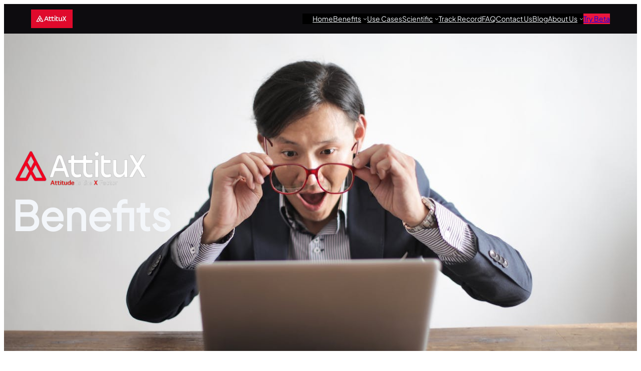

--- FILE ---
content_type: text/html; charset=UTF-8
request_url: https://attitux.co/benefits/
body_size: 26289
content:
<!DOCTYPE html>
<html lang="en-US">
<head>
	<meta charset="UTF-8" />
	<meta name="viewport" content="width=device-width, initial-scale=1" />
<meta name='robots' content='index, follow, max-image-preview:large, max-snippet:-1, max-video-preview:-1' />

	<!-- This site is optimized with the Yoast SEO plugin v21.6 - https://yoast.com/wordpress/plugins/seo/ -->
	<meta name="description" content="Discover the advantages of AttituX&#039;s comprehensive solutions in employee training and development, talent acquisition, and staffing." />
	<link rel="canonical" href="https://attitux.co/benefits/" />
	<meta property="og:locale" content="en_US" />
	<meta property="og:type" content="article" />
	<meta property="og:title" content="AttituX: Unlocking Benefits in Employee Training and Development" />
	<meta property="og:description" content="Discover the advantages of AttituX&#039;s comprehensive solutions in employee training and development, talent acquisition, and staffing." />
	<meta property="og:url" content="https://attitux.co/benefits/" />
	<meta property="article:modified_time" content="2024-07-10T22:20:19+00:00" />
	<meta property="og:image" content="https://attitux.co/wp-content/uploads/2024/02/pexels-andrea-piacquadio-3760809.jpg" />
	<meta name="twitter:card" content="summary_large_image" />
	<meta name="twitter:label1" content="Est. reading time" />
	<meta name="twitter:data1" content="11 minutes" />
	<script type="application/ld+json" class="yoast-schema-graph">{"@context":"https://schema.org","@graph":[{"@type":"WebPage","@id":"https://attitux.co/benefits/","url":"https://attitux.co/benefits/","name":"AttituX: Unlocking Benefits in Employee Training and Development","isPartOf":{"@id":"https://attitux.co/#website"},"primaryImageOfPage":{"@id":"https://attitux.co/benefits/#primaryimage"},"image":{"@id":"https://attitux.co/benefits/#primaryimage"},"thumbnailUrl":"https://attitux.co/wp-content/uploads/2024/02/pexels-andrea-piacquadio-3760809.jpg","datePublished":"2024-02-05T13:41:18+00:00","dateModified":"2024-07-10T22:20:19+00:00","description":"Discover the advantages of AttituX's comprehensive solutions in employee training and development, talent acquisition, and staffing.","breadcrumb":{"@id":"https://attitux.co/benefits/#breadcrumb"},"inLanguage":"en-US","potentialAction":[{"@type":"ReadAction","target":["https://attitux.co/benefits/"]}]},{"@type":"ImageObject","inLanguage":"en-US","@id":"https://attitux.co/benefits/#primaryimage","url":"https://attitux.co/wp-content/uploads/2024/02/pexels-andrea-piacquadio-3760809.jpg","contentUrl":"https://attitux.co/wp-content/uploads/2024/02/pexels-andrea-piacquadio-3760809.jpg","width":1280,"height":853},{"@type":"BreadcrumbList","@id":"https://attitux.co/benefits/#breadcrumb","itemListElement":[{"@type":"ListItem","position":1,"name":"Home","item":"https://attitux.co/"},{"@type":"ListItem","position":2,"name":"Benefits"}]},{"@type":"WebSite","@id":"https://attitux.co/#website","url":"https://attitux.co/","name":"","description":"AI against AI Resume. Because REAL relationships is the NEW human capital assets","potentialAction":[{"@type":"SearchAction","target":{"@type":"EntryPoint","urlTemplate":"https://attitux.co/?s={search_term_string}"},"query-input":"required name=search_term_string"}],"inLanguage":"en-US"}]}</script>
	<!-- / Yoast SEO plugin. -->


<title>AttituX: Unlocking Benefits in Employee Training and Development</title>
<link rel='dns-prefetch' href='//js.hs-scripts.com' />
<link rel="alternate" type="application/rss+xml" title=" &raquo; Feed" href="https://attitux.co/feed/" />
<link rel="alternate" type="application/rss+xml" title=" &raquo; Comments Feed" href="https://attitux.co/comments/feed/" />
<link rel="alternate" title="oEmbed (JSON)" type="application/json+oembed" href="https://attitux.co/wp-json/oembed/1.0/embed?url=https%3A%2F%2Fattitux.co%2Fbenefits%2F" />
<link rel="alternate" title="oEmbed (XML)" type="text/xml+oembed" href="https://attitux.co/wp-json/oembed/1.0/embed?url=https%3A%2F%2Fattitux.co%2Fbenefits%2F&#038;format=xml" />
<style id='wp-img-auto-sizes-contain-inline-css'>
img:is([sizes=auto i],[sizes^="auto," i]){contain-intrinsic-size:3000px 1500px}
/*# sourceURL=wp-img-auto-sizes-contain-inline-css */
</style>
<link rel='stylesheet' id='gs-swiper-css' href='https://attitux.co/wp-content/plugins/gs-logo-slider/assets/libs/swiper-js/swiper.min.css?ver=3.7.4' media='all' />
<link rel='stylesheet' id='gs-tippyjs-css' href='https://attitux.co/wp-content/plugins/gs-logo-slider/assets/libs/tippyjs/tippy.css?ver=3.7.4' media='all' />
<link rel='stylesheet' id='gs-logo-public-css' href='https://attitux.co/wp-content/plugins/gs-logo-slider/assets/css/gs-logo.min.css?ver=3.7.4' media='all' />
<style id='wp-block-site-logo-inline-css'>
.wp-block-site-logo{box-sizing:border-box;line-height:0}.wp-block-site-logo a{display:inline-block;line-height:0}.wp-block-site-logo.is-default-size img{height:auto;width:120px}.wp-block-site-logo img{height:auto;max-width:100%}.wp-block-site-logo a,.wp-block-site-logo img{border-radius:inherit}.wp-block-site-logo.aligncenter{margin-left:auto;margin-right:auto;text-align:center}:root :where(.wp-block-site-logo.is-style-rounded){border-radius:9999px}
/*# sourceURL=https://attitux.co/wp-includes/blocks/site-logo/style.min.css */
</style>
<style id='wp-block-navigation-link-inline-css'>
.wp-block-navigation .wp-block-navigation-item__label{overflow-wrap:break-word}.wp-block-navigation .wp-block-navigation-item__description{display:none}.link-ui-tools{outline:1px solid #f0f0f0;padding:8px}.link-ui-block-inserter{padding-top:8px}.link-ui-block-inserter__back{margin-left:8px;text-transform:uppercase}
/*# sourceURL=https://attitux.co/wp-includes/blocks/navigation-link/style.min.css */
</style>
<style id='wp-block-button-inline-css'>
.wp-block-button__link{align-content:center;box-sizing:border-box;cursor:pointer;display:inline-block;height:100%;text-align:center;word-break:break-word}.wp-block-button__link.aligncenter{text-align:center}.wp-block-button__link.alignright{text-align:right}:where(.wp-block-button__link){border-radius:9999px;box-shadow:none;padding:calc(.667em + 2px) calc(1.333em + 2px);text-decoration:none}.wp-block-button[style*=text-decoration] .wp-block-button__link{text-decoration:inherit}.wp-block-buttons>.wp-block-button.has-custom-width{max-width:none}.wp-block-buttons>.wp-block-button.has-custom-width .wp-block-button__link{width:100%}.wp-block-buttons>.wp-block-button.has-custom-font-size .wp-block-button__link{font-size:inherit}.wp-block-buttons>.wp-block-button.wp-block-button__width-25{width:calc(25% - var(--wp--style--block-gap, .5em)*.75)}.wp-block-buttons>.wp-block-button.wp-block-button__width-50{width:calc(50% - var(--wp--style--block-gap, .5em)*.5)}.wp-block-buttons>.wp-block-button.wp-block-button__width-75{width:calc(75% - var(--wp--style--block-gap, .5em)*.25)}.wp-block-buttons>.wp-block-button.wp-block-button__width-100{flex-basis:100%;width:100%}.wp-block-buttons.is-vertical>.wp-block-button.wp-block-button__width-25{width:25%}.wp-block-buttons.is-vertical>.wp-block-button.wp-block-button__width-50{width:50%}.wp-block-buttons.is-vertical>.wp-block-button.wp-block-button__width-75{width:75%}.wp-block-button.is-style-squared,.wp-block-button__link.wp-block-button.is-style-squared{border-radius:0}.wp-block-button.no-border-radius,.wp-block-button__link.no-border-radius{border-radius:0!important}:root :where(.wp-block-button .wp-block-button__link.is-style-outline),:root :where(.wp-block-button.is-style-outline>.wp-block-button__link){border:2px solid;padding:.667em 1.333em}:root :where(.wp-block-button .wp-block-button__link.is-style-outline:not(.has-text-color)),:root :where(.wp-block-button.is-style-outline>.wp-block-button__link:not(.has-text-color)){color:currentColor}:root :where(.wp-block-button .wp-block-button__link.is-style-outline:not(.has-background)),:root :where(.wp-block-button.is-style-outline>.wp-block-button__link:not(.has-background)){background-color:initial;background-image:none}
/*# sourceURL=https://attitux.co/wp-includes/blocks/button/style.min.css */
</style>
<style id='wp-block-buttons-inline-css'>
.wp-block-buttons{box-sizing:border-box}.wp-block-buttons.is-vertical{flex-direction:column}.wp-block-buttons.is-vertical>.wp-block-button:last-child{margin-bottom:0}.wp-block-buttons>.wp-block-button{display:inline-block;margin:0}.wp-block-buttons.is-content-justification-left{justify-content:flex-start}.wp-block-buttons.is-content-justification-left.is-vertical{align-items:flex-start}.wp-block-buttons.is-content-justification-center{justify-content:center}.wp-block-buttons.is-content-justification-center.is-vertical{align-items:center}.wp-block-buttons.is-content-justification-right{justify-content:flex-end}.wp-block-buttons.is-content-justification-right.is-vertical{align-items:flex-end}.wp-block-buttons.is-content-justification-space-between{justify-content:space-between}.wp-block-buttons.aligncenter{text-align:center}.wp-block-buttons:not(.is-content-justification-space-between,.is-content-justification-right,.is-content-justification-left,.is-content-justification-center) .wp-block-button.aligncenter{margin-left:auto;margin-right:auto;width:100%}.wp-block-buttons[style*=text-decoration] .wp-block-button,.wp-block-buttons[style*=text-decoration] .wp-block-button__link{text-decoration:inherit}.wp-block-buttons.has-custom-font-size .wp-block-button__link{font-size:inherit}.wp-block-buttons .wp-block-button__link{width:100%}.wp-block-button.aligncenter{text-align:center}
/*# sourceURL=https://attitux.co/wp-includes/blocks/buttons/style.min.css */
</style>
<link rel='stylesheet' id='wp-block-navigation-css' href='https://attitux.co/wp-includes/blocks/navigation/style.min.css?ver=6.9' media='all' />
<style id='wp-block-group-inline-css'>
.wp-block-group{box-sizing:border-box}:where(.wp-block-group.wp-block-group-is-layout-constrained){position:relative}
/*# sourceURL=https://attitux.co/wp-includes/blocks/group/style.min.css */
</style>
<style id='wp-block-group-theme-inline-css'>
:where(.wp-block-group.has-background){padding:1.25em 2.375em}
/*# sourceURL=https://attitux.co/wp-includes/blocks/group/theme.min.css */
</style>
<style id='wp-block-image-inline-css'>
.wp-block-image>a,.wp-block-image>figure>a{display:inline-block}.wp-block-image img{box-sizing:border-box;height:auto;max-width:100%;vertical-align:bottom}@media not (prefers-reduced-motion){.wp-block-image img.hide{visibility:hidden}.wp-block-image img.show{animation:show-content-image .4s}}.wp-block-image[style*=border-radius] img,.wp-block-image[style*=border-radius]>a{border-radius:inherit}.wp-block-image.has-custom-border img{box-sizing:border-box}.wp-block-image.aligncenter{text-align:center}.wp-block-image.alignfull>a,.wp-block-image.alignwide>a{width:100%}.wp-block-image.alignfull img,.wp-block-image.alignwide img{height:auto;width:100%}.wp-block-image .aligncenter,.wp-block-image .alignleft,.wp-block-image .alignright,.wp-block-image.aligncenter,.wp-block-image.alignleft,.wp-block-image.alignright{display:table}.wp-block-image .aligncenter>figcaption,.wp-block-image .alignleft>figcaption,.wp-block-image .alignright>figcaption,.wp-block-image.aligncenter>figcaption,.wp-block-image.alignleft>figcaption,.wp-block-image.alignright>figcaption{caption-side:bottom;display:table-caption}.wp-block-image .alignleft{float:left;margin:.5em 1em .5em 0}.wp-block-image .alignright{float:right;margin:.5em 0 .5em 1em}.wp-block-image .aligncenter{margin-left:auto;margin-right:auto}.wp-block-image :where(figcaption){margin-bottom:1em;margin-top:.5em}.wp-block-image.is-style-circle-mask img{border-radius:9999px}@supports ((-webkit-mask-image:none) or (mask-image:none)) or (-webkit-mask-image:none){.wp-block-image.is-style-circle-mask img{border-radius:0;-webkit-mask-image:url('data:image/svg+xml;utf8,<svg viewBox="0 0 100 100" xmlns="http://www.w3.org/2000/svg"><circle cx="50" cy="50" r="50"/></svg>');mask-image:url('data:image/svg+xml;utf8,<svg viewBox="0 0 100 100" xmlns="http://www.w3.org/2000/svg"><circle cx="50" cy="50" r="50"/></svg>');mask-mode:alpha;-webkit-mask-position:center;mask-position:center;-webkit-mask-repeat:no-repeat;mask-repeat:no-repeat;-webkit-mask-size:contain;mask-size:contain}}:root :where(.wp-block-image.is-style-rounded img,.wp-block-image .is-style-rounded img){border-radius:9999px}.wp-block-image figure{margin:0}.wp-lightbox-container{display:flex;flex-direction:column;position:relative}.wp-lightbox-container img{cursor:zoom-in}.wp-lightbox-container img:hover+button{opacity:1}.wp-lightbox-container button{align-items:center;backdrop-filter:blur(16px) saturate(180%);background-color:#5a5a5a40;border:none;border-radius:4px;cursor:zoom-in;display:flex;height:20px;justify-content:center;opacity:0;padding:0;position:absolute;right:16px;text-align:center;top:16px;width:20px;z-index:100}@media not (prefers-reduced-motion){.wp-lightbox-container button{transition:opacity .2s ease}}.wp-lightbox-container button:focus-visible{outline:3px auto #5a5a5a40;outline:3px auto -webkit-focus-ring-color;outline-offset:3px}.wp-lightbox-container button:hover{cursor:pointer;opacity:1}.wp-lightbox-container button:focus{opacity:1}.wp-lightbox-container button:focus,.wp-lightbox-container button:hover,.wp-lightbox-container button:not(:hover):not(:active):not(.has-background){background-color:#5a5a5a40;border:none}.wp-lightbox-overlay{box-sizing:border-box;cursor:zoom-out;height:100vh;left:0;overflow:hidden;position:fixed;top:0;visibility:hidden;width:100%;z-index:100000}.wp-lightbox-overlay .close-button{align-items:center;cursor:pointer;display:flex;justify-content:center;min-height:40px;min-width:40px;padding:0;position:absolute;right:calc(env(safe-area-inset-right) + 16px);top:calc(env(safe-area-inset-top) + 16px);z-index:5000000}.wp-lightbox-overlay .close-button:focus,.wp-lightbox-overlay .close-button:hover,.wp-lightbox-overlay .close-button:not(:hover):not(:active):not(.has-background){background:none;border:none}.wp-lightbox-overlay .lightbox-image-container{height:var(--wp--lightbox-container-height);left:50%;overflow:hidden;position:absolute;top:50%;transform:translate(-50%,-50%);transform-origin:top left;width:var(--wp--lightbox-container-width);z-index:9999999999}.wp-lightbox-overlay .wp-block-image{align-items:center;box-sizing:border-box;display:flex;height:100%;justify-content:center;margin:0;position:relative;transform-origin:0 0;width:100%;z-index:3000000}.wp-lightbox-overlay .wp-block-image img{height:var(--wp--lightbox-image-height);min-height:var(--wp--lightbox-image-height);min-width:var(--wp--lightbox-image-width);width:var(--wp--lightbox-image-width)}.wp-lightbox-overlay .wp-block-image figcaption{display:none}.wp-lightbox-overlay button{background:none;border:none}.wp-lightbox-overlay .scrim{background-color:#fff;height:100%;opacity:.9;position:absolute;width:100%;z-index:2000000}.wp-lightbox-overlay.active{visibility:visible}@media not (prefers-reduced-motion){.wp-lightbox-overlay.active{animation:turn-on-visibility .25s both}.wp-lightbox-overlay.active img{animation:turn-on-visibility .35s both}.wp-lightbox-overlay.show-closing-animation:not(.active){animation:turn-off-visibility .35s both}.wp-lightbox-overlay.show-closing-animation:not(.active) img{animation:turn-off-visibility .25s both}.wp-lightbox-overlay.zoom.active{animation:none;opacity:1;visibility:visible}.wp-lightbox-overlay.zoom.active .lightbox-image-container{animation:lightbox-zoom-in .4s}.wp-lightbox-overlay.zoom.active .lightbox-image-container img{animation:none}.wp-lightbox-overlay.zoom.active .scrim{animation:turn-on-visibility .4s forwards}.wp-lightbox-overlay.zoom.show-closing-animation:not(.active){animation:none}.wp-lightbox-overlay.zoom.show-closing-animation:not(.active) .lightbox-image-container{animation:lightbox-zoom-out .4s}.wp-lightbox-overlay.zoom.show-closing-animation:not(.active) .lightbox-image-container img{animation:none}.wp-lightbox-overlay.zoom.show-closing-animation:not(.active) .scrim{animation:turn-off-visibility .4s forwards}}@keyframes show-content-image{0%{visibility:hidden}99%{visibility:hidden}to{visibility:visible}}@keyframes turn-on-visibility{0%{opacity:0}to{opacity:1}}@keyframes turn-off-visibility{0%{opacity:1;visibility:visible}99%{opacity:0;visibility:visible}to{opacity:0;visibility:hidden}}@keyframes lightbox-zoom-in{0%{transform:translate(calc((-100vw + var(--wp--lightbox-scrollbar-width))/2 + var(--wp--lightbox-initial-left-position)),calc(-50vh + var(--wp--lightbox-initial-top-position))) scale(var(--wp--lightbox-scale))}to{transform:translate(-50%,-50%) scale(1)}}@keyframes lightbox-zoom-out{0%{transform:translate(-50%,-50%) scale(1);visibility:visible}99%{visibility:visible}to{transform:translate(calc((-100vw + var(--wp--lightbox-scrollbar-width))/2 + var(--wp--lightbox-initial-left-position)),calc(-50vh + var(--wp--lightbox-initial-top-position))) scale(var(--wp--lightbox-scale));visibility:hidden}}
/*# sourceURL=https://attitux.co/wp-includes/blocks/image/style.min.css */
</style>
<style id='wp-block-image-theme-inline-css'>
:root :where(.wp-block-image figcaption){color:#555;font-size:13px;text-align:center}.is-dark-theme :root :where(.wp-block-image figcaption){color:#ffffffa6}.wp-block-image{margin:0 0 1em}
/*# sourceURL=https://attitux.co/wp-includes/blocks/image/theme.min.css */
</style>
<style id='wp-block-heading-inline-css'>
h1:where(.wp-block-heading).has-background,h2:where(.wp-block-heading).has-background,h3:where(.wp-block-heading).has-background,h4:where(.wp-block-heading).has-background,h5:where(.wp-block-heading).has-background,h6:where(.wp-block-heading).has-background{padding:1.25em 2.375em}h1.has-text-align-left[style*=writing-mode]:where([style*=vertical-lr]),h1.has-text-align-right[style*=writing-mode]:where([style*=vertical-rl]),h2.has-text-align-left[style*=writing-mode]:where([style*=vertical-lr]),h2.has-text-align-right[style*=writing-mode]:where([style*=vertical-rl]),h3.has-text-align-left[style*=writing-mode]:where([style*=vertical-lr]),h3.has-text-align-right[style*=writing-mode]:where([style*=vertical-rl]),h4.has-text-align-left[style*=writing-mode]:where([style*=vertical-lr]),h4.has-text-align-right[style*=writing-mode]:where([style*=vertical-rl]),h5.has-text-align-left[style*=writing-mode]:where([style*=vertical-lr]),h5.has-text-align-right[style*=writing-mode]:where([style*=vertical-rl]),h6.has-text-align-left[style*=writing-mode]:where([style*=vertical-lr]),h6.has-text-align-right[style*=writing-mode]:where([style*=vertical-rl]){rotate:180deg}
/*# sourceURL=https://attitux.co/wp-includes/blocks/heading/style.min.css */
</style>
<link rel='stylesheet' id='wp-block-cover-css' href='https://attitux.co/wp-includes/blocks/cover/style.min.css?ver=6.9' media='all' />
<style id='wp-block-spacer-inline-css'>
.wp-block-spacer{clear:both}
/*# sourceURL=https://attitux.co/wp-includes/blocks/spacer/style.min.css */
</style>
<style id='wp-block-separator-inline-css'>
@charset "UTF-8";.wp-block-separator{border:none;border-top:2px solid}:root :where(.wp-block-separator.is-style-dots){height:auto;line-height:1;text-align:center}:root :where(.wp-block-separator.is-style-dots):before{color:currentColor;content:"···";font-family:serif;font-size:1.5em;letter-spacing:2em;padding-left:2em}.wp-block-separator.is-style-dots{background:none!important;border:none!important}
/*# sourceURL=https://attitux.co/wp-includes/blocks/separator/style.min.css */
</style>
<style id='wp-block-separator-theme-inline-css'>
.wp-block-separator.has-css-opacity{opacity:.4}.wp-block-separator{border:none;border-bottom:2px solid;margin-left:auto;margin-right:auto}.wp-block-separator.has-alpha-channel-opacity{opacity:1}.wp-block-separator:not(.is-style-wide):not(.is-style-dots){width:100px}.wp-block-separator.has-background:not(.is-style-dots){border-bottom:none;height:1px}.wp-block-separator.has-background:not(.is-style-wide):not(.is-style-dots){height:2px}
/*# sourceURL=https://attitux.co/wp-includes/blocks/separator/theme.min.css */
</style>
<style id='wp-block-paragraph-inline-css'>
.is-small-text{font-size:.875em}.is-regular-text{font-size:1em}.is-large-text{font-size:2.25em}.is-larger-text{font-size:3em}.has-drop-cap:not(:focus):first-letter{float:left;font-size:8.4em;font-style:normal;font-weight:100;line-height:.68;margin:.05em .1em 0 0;text-transform:uppercase}body.rtl .has-drop-cap:not(:focus):first-letter{float:none;margin-left:.1em}p.has-drop-cap.has-background{overflow:hidden}:root :where(p.has-background){padding:1.25em 2.375em}:where(p.has-text-color:not(.has-link-color)) a{color:inherit}p.has-text-align-left[style*="writing-mode:vertical-lr"],p.has-text-align-right[style*="writing-mode:vertical-rl"]{rotate:180deg}
/*# sourceURL=https://attitux.co/wp-includes/blocks/paragraph/style.min.css */
</style>
<style id='wp-block-list-inline-css'>
ol,ul{box-sizing:border-box}:root :where(.wp-block-list.has-background){padding:1.25em 2.375em}
/*# sourceURL=https://attitux.co/wp-includes/blocks/list/style.min.css */
</style>
<style id='wp-block-columns-inline-css'>
.wp-block-columns{box-sizing:border-box;display:flex;flex-wrap:wrap!important}@media (min-width:782px){.wp-block-columns{flex-wrap:nowrap!important}}.wp-block-columns{align-items:normal!important}.wp-block-columns.are-vertically-aligned-top{align-items:flex-start}.wp-block-columns.are-vertically-aligned-center{align-items:center}.wp-block-columns.are-vertically-aligned-bottom{align-items:flex-end}@media (max-width:781px){.wp-block-columns:not(.is-not-stacked-on-mobile)>.wp-block-column{flex-basis:100%!important}}@media (min-width:782px){.wp-block-columns:not(.is-not-stacked-on-mobile)>.wp-block-column{flex-basis:0;flex-grow:1}.wp-block-columns:not(.is-not-stacked-on-mobile)>.wp-block-column[style*=flex-basis]{flex-grow:0}}.wp-block-columns.is-not-stacked-on-mobile{flex-wrap:nowrap!important}.wp-block-columns.is-not-stacked-on-mobile>.wp-block-column{flex-basis:0;flex-grow:1}.wp-block-columns.is-not-stacked-on-mobile>.wp-block-column[style*=flex-basis]{flex-grow:0}:where(.wp-block-columns){margin-bottom:1.75em}:where(.wp-block-columns.has-background){padding:1.25em 2.375em}.wp-block-column{flex-grow:1;min-width:0;overflow-wrap:break-word;word-break:break-word}.wp-block-column.is-vertically-aligned-top{align-self:flex-start}.wp-block-column.is-vertically-aligned-center{align-self:center}.wp-block-column.is-vertically-aligned-bottom{align-self:flex-end}.wp-block-column.is-vertically-aligned-stretch{align-self:stretch}.wp-block-column.is-vertically-aligned-bottom,.wp-block-column.is-vertically-aligned-center,.wp-block-column.is-vertically-aligned-top{width:100%}
/*# sourceURL=https://attitux.co/wp-includes/blocks/columns/style.min.css */
</style>
<style id='wp-block-post-content-inline-css'>
.wp-block-post-content{display:flow-root}
/*# sourceURL=https://attitux.co/wp-includes/blocks/post-content/style.min.css */
</style>
<style id='wp-block-template-part-theme-inline-css'>
:root :where(.wp-block-template-part.has-background){margin-bottom:0;margin-top:0;padding:1.25em 2.375em}
/*# sourceURL=https://attitux.co/wp-includes/blocks/template-part/theme.min.css */
</style>
<style id='wp-block-social-links-inline-css'>
.wp-block-social-links{background:none;box-sizing:border-box;margin-left:0;padding-left:0;padding-right:0;text-indent:0}.wp-block-social-links .wp-social-link a,.wp-block-social-links .wp-social-link a:hover{border-bottom:0;box-shadow:none;text-decoration:none}.wp-block-social-links .wp-social-link svg{height:1em;width:1em}.wp-block-social-links .wp-social-link span:not(.screen-reader-text){font-size:.65em;margin-left:.5em;margin-right:.5em}.wp-block-social-links.has-small-icon-size{font-size:16px}.wp-block-social-links,.wp-block-social-links.has-normal-icon-size{font-size:24px}.wp-block-social-links.has-large-icon-size{font-size:36px}.wp-block-social-links.has-huge-icon-size{font-size:48px}.wp-block-social-links.aligncenter{display:flex;justify-content:center}.wp-block-social-links.alignright{justify-content:flex-end}.wp-block-social-link{border-radius:9999px;display:block}@media not (prefers-reduced-motion){.wp-block-social-link{transition:transform .1s ease}}.wp-block-social-link{height:auto}.wp-block-social-link a{align-items:center;display:flex;line-height:0}.wp-block-social-link:hover{transform:scale(1.1)}.wp-block-social-links .wp-block-social-link.wp-social-link{display:inline-block;margin:0;padding:0}.wp-block-social-links .wp-block-social-link.wp-social-link .wp-block-social-link-anchor,.wp-block-social-links .wp-block-social-link.wp-social-link .wp-block-social-link-anchor svg,.wp-block-social-links .wp-block-social-link.wp-social-link .wp-block-social-link-anchor:active,.wp-block-social-links .wp-block-social-link.wp-social-link .wp-block-social-link-anchor:hover,.wp-block-social-links .wp-block-social-link.wp-social-link .wp-block-social-link-anchor:visited{color:currentColor;fill:currentColor}:where(.wp-block-social-links:not(.is-style-logos-only)) .wp-social-link{background-color:#f0f0f0;color:#444}:where(.wp-block-social-links:not(.is-style-logos-only)) .wp-social-link-amazon{background-color:#f90;color:#fff}:where(.wp-block-social-links:not(.is-style-logos-only)) .wp-social-link-bandcamp{background-color:#1ea0c3;color:#fff}:where(.wp-block-social-links:not(.is-style-logos-only)) .wp-social-link-behance{background-color:#0757fe;color:#fff}:where(.wp-block-social-links:not(.is-style-logos-only)) .wp-social-link-bluesky{background-color:#0a7aff;color:#fff}:where(.wp-block-social-links:not(.is-style-logos-only)) .wp-social-link-codepen{background-color:#1e1f26;color:#fff}:where(.wp-block-social-links:not(.is-style-logos-only)) .wp-social-link-deviantart{background-color:#02e49b;color:#fff}:where(.wp-block-social-links:not(.is-style-logos-only)) .wp-social-link-discord{background-color:#5865f2;color:#fff}:where(.wp-block-social-links:not(.is-style-logos-only)) .wp-social-link-dribbble{background-color:#e94c89;color:#fff}:where(.wp-block-social-links:not(.is-style-logos-only)) .wp-social-link-dropbox{background-color:#4280ff;color:#fff}:where(.wp-block-social-links:not(.is-style-logos-only)) .wp-social-link-etsy{background-color:#f45800;color:#fff}:where(.wp-block-social-links:not(.is-style-logos-only)) .wp-social-link-facebook{background-color:#0866ff;color:#fff}:where(.wp-block-social-links:not(.is-style-logos-only)) .wp-social-link-fivehundredpx{background-color:#000;color:#fff}:where(.wp-block-social-links:not(.is-style-logos-only)) .wp-social-link-flickr{background-color:#0461dd;color:#fff}:where(.wp-block-social-links:not(.is-style-logos-only)) .wp-social-link-foursquare{background-color:#e65678;color:#fff}:where(.wp-block-social-links:not(.is-style-logos-only)) .wp-social-link-github{background-color:#24292d;color:#fff}:where(.wp-block-social-links:not(.is-style-logos-only)) .wp-social-link-goodreads{background-color:#eceadd;color:#382110}:where(.wp-block-social-links:not(.is-style-logos-only)) .wp-social-link-google{background-color:#ea4434;color:#fff}:where(.wp-block-social-links:not(.is-style-logos-only)) .wp-social-link-gravatar{background-color:#1d4fc4;color:#fff}:where(.wp-block-social-links:not(.is-style-logos-only)) .wp-social-link-instagram{background-color:#f00075;color:#fff}:where(.wp-block-social-links:not(.is-style-logos-only)) .wp-social-link-lastfm{background-color:#e21b24;color:#fff}:where(.wp-block-social-links:not(.is-style-logos-only)) .wp-social-link-linkedin{background-color:#0d66c2;color:#fff}:where(.wp-block-social-links:not(.is-style-logos-only)) .wp-social-link-mastodon{background-color:#3288d4;color:#fff}:where(.wp-block-social-links:not(.is-style-logos-only)) .wp-social-link-medium{background-color:#000;color:#fff}:where(.wp-block-social-links:not(.is-style-logos-only)) .wp-social-link-meetup{background-color:#f6405f;color:#fff}:where(.wp-block-social-links:not(.is-style-logos-only)) .wp-social-link-patreon{background-color:#000;color:#fff}:where(.wp-block-social-links:not(.is-style-logos-only)) .wp-social-link-pinterest{background-color:#e60122;color:#fff}:where(.wp-block-social-links:not(.is-style-logos-only)) .wp-social-link-pocket{background-color:#ef4155;color:#fff}:where(.wp-block-social-links:not(.is-style-logos-only)) .wp-social-link-reddit{background-color:#ff4500;color:#fff}:where(.wp-block-social-links:not(.is-style-logos-only)) .wp-social-link-skype{background-color:#0478d7;color:#fff}:where(.wp-block-social-links:not(.is-style-logos-only)) .wp-social-link-snapchat{background-color:#fefc00;color:#fff;stroke:#000}:where(.wp-block-social-links:not(.is-style-logos-only)) .wp-social-link-soundcloud{background-color:#ff5600;color:#fff}:where(.wp-block-social-links:not(.is-style-logos-only)) .wp-social-link-spotify{background-color:#1bd760;color:#fff}:where(.wp-block-social-links:not(.is-style-logos-only)) .wp-social-link-telegram{background-color:#2aabee;color:#fff}:where(.wp-block-social-links:not(.is-style-logos-only)) .wp-social-link-threads{background-color:#000;color:#fff}:where(.wp-block-social-links:not(.is-style-logos-only)) .wp-social-link-tiktok{background-color:#000;color:#fff}:where(.wp-block-social-links:not(.is-style-logos-only)) .wp-social-link-tumblr{background-color:#011835;color:#fff}:where(.wp-block-social-links:not(.is-style-logos-only)) .wp-social-link-twitch{background-color:#6440a4;color:#fff}:where(.wp-block-social-links:not(.is-style-logos-only)) .wp-social-link-twitter{background-color:#1da1f2;color:#fff}:where(.wp-block-social-links:not(.is-style-logos-only)) .wp-social-link-vimeo{background-color:#1eb7ea;color:#fff}:where(.wp-block-social-links:not(.is-style-logos-only)) .wp-social-link-vk{background-color:#4680c2;color:#fff}:where(.wp-block-social-links:not(.is-style-logos-only)) .wp-social-link-wordpress{background-color:#3499cd;color:#fff}:where(.wp-block-social-links:not(.is-style-logos-only)) .wp-social-link-whatsapp{background-color:#25d366;color:#fff}:where(.wp-block-social-links:not(.is-style-logos-only)) .wp-social-link-x{background-color:#000;color:#fff}:where(.wp-block-social-links:not(.is-style-logos-only)) .wp-social-link-yelp{background-color:#d32422;color:#fff}:where(.wp-block-social-links:not(.is-style-logos-only)) .wp-social-link-youtube{background-color:red;color:#fff}:where(.wp-block-social-links.is-style-logos-only) .wp-social-link{background:none}:where(.wp-block-social-links.is-style-logos-only) .wp-social-link svg{height:1.25em;width:1.25em}:where(.wp-block-social-links.is-style-logos-only) .wp-social-link-amazon{color:#f90}:where(.wp-block-social-links.is-style-logos-only) .wp-social-link-bandcamp{color:#1ea0c3}:where(.wp-block-social-links.is-style-logos-only) .wp-social-link-behance{color:#0757fe}:where(.wp-block-social-links.is-style-logos-only) .wp-social-link-bluesky{color:#0a7aff}:where(.wp-block-social-links.is-style-logos-only) .wp-social-link-codepen{color:#1e1f26}:where(.wp-block-social-links.is-style-logos-only) .wp-social-link-deviantart{color:#02e49b}:where(.wp-block-social-links.is-style-logos-only) .wp-social-link-discord{color:#5865f2}:where(.wp-block-social-links.is-style-logos-only) .wp-social-link-dribbble{color:#e94c89}:where(.wp-block-social-links.is-style-logos-only) .wp-social-link-dropbox{color:#4280ff}:where(.wp-block-social-links.is-style-logos-only) .wp-social-link-etsy{color:#f45800}:where(.wp-block-social-links.is-style-logos-only) .wp-social-link-facebook{color:#0866ff}:where(.wp-block-social-links.is-style-logos-only) .wp-social-link-fivehundredpx{color:#000}:where(.wp-block-social-links.is-style-logos-only) .wp-social-link-flickr{color:#0461dd}:where(.wp-block-social-links.is-style-logos-only) .wp-social-link-foursquare{color:#e65678}:where(.wp-block-social-links.is-style-logos-only) .wp-social-link-github{color:#24292d}:where(.wp-block-social-links.is-style-logos-only) .wp-social-link-goodreads{color:#382110}:where(.wp-block-social-links.is-style-logos-only) .wp-social-link-google{color:#ea4434}:where(.wp-block-social-links.is-style-logos-only) .wp-social-link-gravatar{color:#1d4fc4}:where(.wp-block-social-links.is-style-logos-only) .wp-social-link-instagram{color:#f00075}:where(.wp-block-social-links.is-style-logos-only) .wp-social-link-lastfm{color:#e21b24}:where(.wp-block-social-links.is-style-logos-only) .wp-social-link-linkedin{color:#0d66c2}:where(.wp-block-social-links.is-style-logos-only) .wp-social-link-mastodon{color:#3288d4}:where(.wp-block-social-links.is-style-logos-only) .wp-social-link-medium{color:#000}:where(.wp-block-social-links.is-style-logos-only) .wp-social-link-meetup{color:#f6405f}:where(.wp-block-social-links.is-style-logos-only) .wp-social-link-patreon{color:#000}:where(.wp-block-social-links.is-style-logos-only) .wp-social-link-pinterest{color:#e60122}:where(.wp-block-social-links.is-style-logos-only) .wp-social-link-pocket{color:#ef4155}:where(.wp-block-social-links.is-style-logos-only) .wp-social-link-reddit{color:#ff4500}:where(.wp-block-social-links.is-style-logos-only) .wp-social-link-skype{color:#0478d7}:where(.wp-block-social-links.is-style-logos-only) .wp-social-link-snapchat{color:#fff;stroke:#000}:where(.wp-block-social-links.is-style-logos-only) .wp-social-link-soundcloud{color:#ff5600}:where(.wp-block-social-links.is-style-logos-only) .wp-social-link-spotify{color:#1bd760}:where(.wp-block-social-links.is-style-logos-only) .wp-social-link-telegram{color:#2aabee}:where(.wp-block-social-links.is-style-logos-only) .wp-social-link-threads{color:#000}:where(.wp-block-social-links.is-style-logos-only) .wp-social-link-tiktok{color:#000}:where(.wp-block-social-links.is-style-logos-only) .wp-social-link-tumblr{color:#011835}:where(.wp-block-social-links.is-style-logos-only) .wp-social-link-twitch{color:#6440a4}:where(.wp-block-social-links.is-style-logos-only) .wp-social-link-twitter{color:#1da1f2}:where(.wp-block-social-links.is-style-logos-only) .wp-social-link-vimeo{color:#1eb7ea}:where(.wp-block-social-links.is-style-logos-only) .wp-social-link-vk{color:#4680c2}:where(.wp-block-social-links.is-style-logos-only) .wp-social-link-whatsapp{color:#25d366}:where(.wp-block-social-links.is-style-logos-only) .wp-social-link-wordpress{color:#3499cd}:where(.wp-block-social-links.is-style-logos-only) .wp-social-link-x{color:#000}:where(.wp-block-social-links.is-style-logos-only) .wp-social-link-yelp{color:#d32422}:where(.wp-block-social-links.is-style-logos-only) .wp-social-link-youtube{color:red}.wp-block-social-links.is-style-pill-shape .wp-social-link{width:auto}:root :where(.wp-block-social-links .wp-social-link a){padding:.25em}:root :where(.wp-block-social-links.is-style-logos-only .wp-social-link a){padding:0}:root :where(.wp-block-social-links.is-style-pill-shape .wp-social-link a){padding-left:.6666666667em;padding-right:.6666666667em}.wp-block-social-links:not(.has-icon-color):not(.has-icon-background-color) .wp-social-link-snapchat .wp-block-social-link-label{color:#000}
/*# sourceURL=https://attitux.co/wp-includes/blocks/social-links/style.min.css */
</style>
<style id='wp-block-library-inline-css'>
:root{--wp-block-synced-color:#7a00df;--wp-block-synced-color--rgb:122,0,223;--wp-bound-block-color:var(--wp-block-synced-color);--wp-editor-canvas-background:#ddd;--wp-admin-theme-color:#007cba;--wp-admin-theme-color--rgb:0,124,186;--wp-admin-theme-color-darker-10:#006ba1;--wp-admin-theme-color-darker-10--rgb:0,107,160.5;--wp-admin-theme-color-darker-20:#005a87;--wp-admin-theme-color-darker-20--rgb:0,90,135;--wp-admin-border-width-focus:2px}@media (min-resolution:192dpi){:root{--wp-admin-border-width-focus:1.5px}}.wp-element-button{cursor:pointer}:root .has-very-light-gray-background-color{background-color:#eee}:root .has-very-dark-gray-background-color{background-color:#313131}:root .has-very-light-gray-color{color:#eee}:root .has-very-dark-gray-color{color:#313131}:root .has-vivid-green-cyan-to-vivid-cyan-blue-gradient-background{background:linear-gradient(135deg,#00d084,#0693e3)}:root .has-purple-crush-gradient-background{background:linear-gradient(135deg,#34e2e4,#4721fb 50%,#ab1dfe)}:root .has-hazy-dawn-gradient-background{background:linear-gradient(135deg,#faaca8,#dad0ec)}:root .has-subdued-olive-gradient-background{background:linear-gradient(135deg,#fafae1,#67a671)}:root .has-atomic-cream-gradient-background{background:linear-gradient(135deg,#fdd79a,#004a59)}:root .has-nightshade-gradient-background{background:linear-gradient(135deg,#330968,#31cdcf)}:root .has-midnight-gradient-background{background:linear-gradient(135deg,#020381,#2874fc)}:root{--wp--preset--font-size--normal:16px;--wp--preset--font-size--huge:42px}.has-regular-font-size{font-size:1em}.has-larger-font-size{font-size:2.625em}.has-normal-font-size{font-size:var(--wp--preset--font-size--normal)}.has-huge-font-size{font-size:var(--wp--preset--font-size--huge)}.has-text-align-center{text-align:center}.has-text-align-left{text-align:left}.has-text-align-right{text-align:right}.has-fit-text{white-space:nowrap!important}#end-resizable-editor-section{display:none}.aligncenter{clear:both}.items-justified-left{justify-content:flex-start}.items-justified-center{justify-content:center}.items-justified-right{justify-content:flex-end}.items-justified-space-between{justify-content:space-between}.screen-reader-text{border:0;clip-path:inset(50%);height:1px;margin:-1px;overflow:hidden;padding:0;position:absolute;width:1px;word-wrap:normal!important}.screen-reader-text:focus{background-color:#ddd;clip-path:none;color:#444;display:block;font-size:1em;height:auto;left:5px;line-height:normal;padding:15px 23px 14px;text-decoration:none;top:5px;width:auto;z-index:100000}html :where(.has-border-color){border-style:solid}html :where([style*=border-top-color]){border-top-style:solid}html :where([style*=border-right-color]){border-right-style:solid}html :where([style*=border-bottom-color]){border-bottom-style:solid}html :where([style*=border-left-color]){border-left-style:solid}html :where([style*=border-width]){border-style:solid}html :where([style*=border-top-width]){border-top-style:solid}html :where([style*=border-right-width]){border-right-style:solid}html :where([style*=border-bottom-width]){border-bottom-style:solid}html :where([style*=border-left-width]){border-left-style:solid}html :where(img[class*=wp-image-]){height:auto;max-width:100%}:where(figure){margin:0 0 1em}html :where(.is-position-sticky){--wp-admin--admin-bar--position-offset:var(--wp-admin--admin-bar--height,0px)}@media screen and (max-width:600px){html :where(.is-position-sticky){--wp-admin--admin-bar--position-offset:0px}}
/*# sourceURL=/wp-includes/css/dist/block-library/common.min.css */
</style>
<style id='global-styles-inline-css'>
:root{--wp--preset--aspect-ratio--square: 1;--wp--preset--aspect-ratio--4-3: 4/3;--wp--preset--aspect-ratio--3-4: 3/4;--wp--preset--aspect-ratio--3-2: 3/2;--wp--preset--aspect-ratio--2-3: 2/3;--wp--preset--aspect-ratio--16-9: 16/9;--wp--preset--aspect-ratio--9-16: 9/16;--wp--preset--color--black: #000000;--wp--preset--color--cyan-bluish-gray: #abb8c3;--wp--preset--color--white: #ffffff;--wp--preset--color--pale-pink: #f78da7;--wp--preset--color--vivid-red: #cf2e2e;--wp--preset--color--luminous-vivid-orange: #ff6900;--wp--preset--color--luminous-vivid-amber: #fcb900;--wp--preset--color--light-green-cyan: #7bdcb5;--wp--preset--color--vivid-green-cyan: #00d084;--wp--preset--color--pale-cyan-blue: #8ed1fc;--wp--preset--color--vivid-cyan-blue: #0693e3;--wp--preset--color--vivid-purple: #9b51e0;--wp--preset--color--primary: #EA173D;--wp--preset--color--secondary: #FFA500;--wp--preset--color--tertiary: #EC4564;--wp--preset--color--tertiary-light: #EE96A6;--wp--preset--color--accent: #F76C85;--wp--preset--color--accent-lite: #F9C3CD;--wp--preset--color--background-alt: #F3F6FA;--wp--preset--color--foreground: #8B8A8A;--wp--preset--color--background: #ffffff;--wp--preset--color--heading-color: #0D0C0F;--wp--preset--color--sub-heading-color: #515151;--wp--preset--color--foregound-alt: #FEFEFE;--wp--preset--color--border-color: #F8E7EA;--wp--preset--color--transparent: #ffffff00;--wp--preset--gradient--vivid-cyan-blue-to-vivid-purple: linear-gradient(135deg,rgb(6,147,227) 0%,rgb(155,81,224) 100%);--wp--preset--gradient--light-green-cyan-to-vivid-green-cyan: linear-gradient(135deg,rgb(122,220,180) 0%,rgb(0,208,130) 100%);--wp--preset--gradient--luminous-vivid-amber-to-luminous-vivid-orange: linear-gradient(135deg,rgb(252,185,0) 0%,rgb(255,105,0) 100%);--wp--preset--gradient--luminous-vivid-orange-to-vivid-red: linear-gradient(135deg,rgb(255,105,0) 0%,rgb(207,46,46) 100%);--wp--preset--gradient--very-light-gray-to-cyan-bluish-gray: linear-gradient(135deg,rgb(238,238,238) 0%,rgb(169,184,195) 100%);--wp--preset--gradient--cool-to-warm-spectrum: linear-gradient(135deg,rgb(74,234,220) 0%,rgb(151,120,209) 20%,rgb(207,42,186) 40%,rgb(238,44,130) 60%,rgb(251,105,98) 80%,rgb(254,248,76) 100%);--wp--preset--gradient--blush-light-purple: linear-gradient(135deg,rgb(255,206,236) 0%,rgb(152,150,240) 100%);--wp--preset--gradient--blush-bordeaux: linear-gradient(135deg,rgb(254,205,165) 0%,rgb(254,45,45) 50%,rgb(107,0,62) 100%);--wp--preset--gradient--luminous-dusk: linear-gradient(135deg,rgb(255,203,112) 0%,rgb(199,81,192) 50%,rgb(65,88,208) 100%);--wp--preset--gradient--pale-ocean: linear-gradient(135deg,rgb(255,245,203) 0%,rgb(182,227,212) 50%,rgb(51,167,181) 100%);--wp--preset--gradient--electric-grass: linear-gradient(135deg,rgb(202,248,128) 0%,rgb(113,206,126) 100%);--wp--preset--gradient--midnight: linear-gradient(135deg,rgb(2,3,129) 0%,rgb(40,116,252) 100%);--wp--preset--gradient--first-primary-gradient: linear-gradient(320deg, var(--wp--preset--color--tertiary) 30%, var(--wp--preset--color--primary) 70%);--wp--preset--gradient--second-primary-gradient: linear-gradient(90deg, var(--wp--preset--color--tertiary) -50%,var(--wp--preset--color--primary) 100%);--wp--preset--gradient--third-primary-gradient: linear-gradient(290deg, var(--wp--preset--color--accent-lite) 0%, var(--wp--preset--color--accent) 60%, var(--wp--preset--color--primary) 120%);--wp--preset--font-size--small: 16px;--wp--preset--font-size--medium: 20px;--wp--preset--font-size--large: 24px;--wp--preset--font-size--x-large: 34px;--wp--preset--font-size--xx-small: 12px;--wp--preset--font-size--x-small: 14px;--wp--preset--font-size--xx-large: 44px;--wp--preset--font-size--xxx-large: 56px;--wp--preset--font-size--xxxx-large: 74px;--wp--preset--font-family--league-spartan: "League Spartan", sans-serif;--wp--preset--font-family--body: "Lato", sans-serif;--wp--preset--font-family--dm-sans: "DM Sans", sans-serif;--wp--preset--font-family--inter: "Inter", sans-serif;--wp--preset--font-family--albert-sans: "Albert Sans", sans-serif;--wp--preset--font-family--hanken-grotesk: "Hanken Grotesk", sans-serif;--wp--preset--font-family--playfair-display: "Playfair Display", sans-serif;--wp--preset--font-family--outfit: "Outfit", sans-serif;--wp--preset--font-family--quicksand: "Quicksand", sans-serif;--wp--preset--font-family--oswald: "Oswald", sans-serif;--wp--preset--font-family--nunito: "Nunito", sans-serif;--wp--preset--font-family--montserrat: "Montserrat", sans-serif;--wp--preset--font-family--plus-jakarta-sans: "Plus Jakarta Sans", sans-serif;--wp--preset--font-family--open-sans: "Open Sans", sans-serif;--wp--preset--spacing--20: 0.44rem;--wp--preset--spacing--30: 0.67rem;--wp--preset--spacing--40: 1rem;--wp--preset--spacing--50: 1.5rem;--wp--preset--spacing--60: 2.25rem;--wp--preset--spacing--70: 3.38rem;--wp--preset--spacing--80: 5.06rem;--wp--preset--shadow--natural: 6px 6px 9px rgba(0, 0, 0, 0.2);--wp--preset--shadow--deep: 12px 12px 50px rgba(0, 0, 0, 0.4);--wp--preset--shadow--sharp: 6px 6px 0px rgba(0, 0, 0, 0.2);--wp--preset--shadow--outlined: 6px 6px 0px -3px rgb(255, 255, 255), 6px 6px rgb(0, 0, 0);--wp--preset--shadow--crisp: 6px 6px 0px rgb(0, 0, 0);--wp--custom--font-weight--black: 900;--wp--custom--font-weight--extra-bold: 800;--wp--custom--font-weight--bold: 700;--wp--custom--font-weight--semi-bold: 600;--wp--custom--font-weight--medium: 500;--wp--custom--font-weight--regular: 400;--wp--custom--font-weight--light: 300;--wp--custom--font-weight--extra-light: 200;--wp--custom--font-weight--thin: 100;--wp--custom--line-height--initial: 1;--wp--custom--line-height--xx-small: 1.2;--wp--custom--line-height--x-small: 1.3;--wp--custom--line-height--small: 1.4;--wp--custom--line-height--medium: 1.45;--wp--custom--line-height--large: 1.6;--wp--custom--border-radius--xx-small: 2px;--wp--custom--border-radius--x-small: 4px;--wp--custom--border-radius--small: 6px;--wp--custom--border-radius--medium: 10px;--wp--custom--border-radius--large: 30px;--wp--custom--border-radius--x-large: 50px;--wp--custom--border-radius--xx-large: 99px;--wp--custom--border-radius--full: 999px;}:root { --wp--style--global--content-size: 100%;--wp--style--global--wide-size: 100%; }:where(body) { margin: 0; }.wp-site-blocks > .alignleft { float: left; margin-right: 2em; }.wp-site-blocks > .alignright { float: right; margin-left: 2em; }.wp-site-blocks > .aligncenter { justify-content: center; margin-left: auto; margin-right: auto; }:where(.wp-site-blocks) > * { margin-block-start: 24px; margin-block-end: 0; }:where(.wp-site-blocks) > :first-child { margin-block-start: 0; }:where(.wp-site-blocks) > :last-child { margin-block-end: 0; }:root { --wp--style--block-gap: 24px; }:root :where(.is-layout-flow) > :first-child{margin-block-start: 0;}:root :where(.is-layout-flow) > :last-child{margin-block-end: 0;}:root :where(.is-layout-flow) > *{margin-block-start: 24px;margin-block-end: 0;}:root :where(.is-layout-constrained) > :first-child{margin-block-start: 0;}:root :where(.is-layout-constrained) > :last-child{margin-block-end: 0;}:root :where(.is-layout-constrained) > *{margin-block-start: 24px;margin-block-end: 0;}:root :where(.is-layout-flex){gap: 24px;}:root :where(.is-layout-grid){gap: 24px;}.is-layout-flow > .alignleft{float: left;margin-inline-start: 0;margin-inline-end: 2em;}.is-layout-flow > .alignright{float: right;margin-inline-start: 2em;margin-inline-end: 0;}.is-layout-flow > .aligncenter{margin-left: auto !important;margin-right: auto !important;}.is-layout-constrained > .alignleft{float: left;margin-inline-start: 0;margin-inline-end: 2em;}.is-layout-constrained > .alignright{float: right;margin-inline-start: 2em;margin-inline-end: 0;}.is-layout-constrained > .aligncenter{margin-left: auto !important;margin-right: auto !important;}.is-layout-constrained > :where(:not(.alignleft):not(.alignright):not(.alignfull)){max-width: var(--wp--style--global--content-size);margin-left: auto !important;margin-right: auto !important;}.is-layout-constrained > .alignwide{max-width: var(--wp--style--global--wide-size);}body .is-layout-flex{display: flex;}.is-layout-flex{flex-wrap: wrap;align-items: center;}.is-layout-flex > :is(*, div){margin: 0;}body .is-layout-grid{display: grid;}.is-layout-grid > :is(*, div){margin: 0;}body{background-color: var(--wp--preset--color--background);color: var(--wp--preset--color--foreground);font-family: var(--wp--preset--font-family--plus-jakarta-sans);font-size: var(--wp-preset--font-size--small);line-height: 1.5;padding-top: 0px;padding-right: 0px;padding-bottom: 0px;padding-left: 0px;}a:where(:not(.wp-element-button)){color: var(--wp--preset--color--primary);text-decoration: none;}:root :where(a:where(:not(.wp-element-button)):hover){color: var(--wp--preset--color--secondary);}h1, h2, h3, h4, h5, h6{background-color: var(--wp--preset--color--transparent);color: var(--wp--preset--color--heading-color);font-family: var(--wp--preset--font-family--plus-jakarta-sans);font-style: normal;font-weight: var(--wp--preset--font-weight--regular);line-height: var(--wp--preset--line-height--xxSmall);}h1{font-size: var(--wp--preset--font-size--xxx-large);font-weight: 600;line-height: var(--wp--preset--line-height--initial);margin-bottom: var(--wp--preset--spacing--small);}h2{font-size: var(--wp--preset--font-size--xx-large);font-weight: 600;line-height: var(--wp--preset--line-height--xx-small);margin-top: var(--wp--preset--spacing--medium);margin-bottom: var(--wp--preset--spacing--x-small);}h3{font-size: var(--wp--preset--font-size--x-large);font-weight: 600;line-height: var(--wp--preset--line-height--x-small);margin-top: var(--wp--preset--spacing--medium);margin-bottom: var(--wp--preset--spacing--x-small);}h4{font-size: var(--wp--preset--font-size--large);font-weight: 500;line-height: var(--wp--preset--line-height--x-small);margin-top: var(--wp--preset--spacing--small);margin-bottom: var(--wp--preset--spacing--xx-small);}h5{font-size: var(--wp--preset--font-size--medium);font-weight: 500;line-height: var(--wp--preset--line-height--medium);margin-top: var(--wp--preset--spacing--small);margin-bottom: var(--wp--preset--spacing--xx-small);}h6{font-size: var(--wp--preset--font-size--small);margin-top: var(--wp--preset--spacing--x-small);margin-bottom: var(--wp--preset--spacing--xx-small);}:root :where(.wp-element-button, .wp-block-button__link){background-color: var(--wp--preset--color--heading-color);border-radius: 0.375em;border-color: var(--wp--preset--color--tertiary);border-width: 0;color: var(--wp--preset--color--background);font-family: inherit;font-size: var(--wp--preset--font-size--small);font-style: inherit;font-weight: var(--wp--preset--font-weight--medium);letter-spacing: inherit;line-height: var(--wp--preset--line-height--initial);padding-top: calc(0.667em + 2px);padding-right: calc(1.333em + 2px);padding-bottom: calc(0.667em + 2px);padding-left: calc(1.333em + 2px);text-decoration: none;text-transform: inherit;}:root :where(.wp-element-button:hover, .wp-block-button__link:hover){background-color: var(--wp--preset--color--secondary);}.has-black-color{color: var(--wp--preset--color--black) !important;}.has-cyan-bluish-gray-color{color: var(--wp--preset--color--cyan-bluish-gray) !important;}.has-white-color{color: var(--wp--preset--color--white) !important;}.has-pale-pink-color{color: var(--wp--preset--color--pale-pink) !important;}.has-vivid-red-color{color: var(--wp--preset--color--vivid-red) !important;}.has-luminous-vivid-orange-color{color: var(--wp--preset--color--luminous-vivid-orange) !important;}.has-luminous-vivid-amber-color{color: var(--wp--preset--color--luminous-vivid-amber) !important;}.has-light-green-cyan-color{color: var(--wp--preset--color--light-green-cyan) !important;}.has-vivid-green-cyan-color{color: var(--wp--preset--color--vivid-green-cyan) !important;}.has-pale-cyan-blue-color{color: var(--wp--preset--color--pale-cyan-blue) !important;}.has-vivid-cyan-blue-color{color: var(--wp--preset--color--vivid-cyan-blue) !important;}.has-vivid-purple-color{color: var(--wp--preset--color--vivid-purple) !important;}.has-primary-color{color: var(--wp--preset--color--primary) !important;}.has-secondary-color{color: var(--wp--preset--color--secondary) !important;}.has-tertiary-color{color: var(--wp--preset--color--tertiary) !important;}.has-tertiary-light-color{color: var(--wp--preset--color--tertiary-light) !important;}.has-accent-color{color: var(--wp--preset--color--accent) !important;}.has-accent-lite-color{color: var(--wp--preset--color--accent-lite) !important;}.has-background-alt-color{color: var(--wp--preset--color--background-alt) !important;}.has-foreground-color{color: var(--wp--preset--color--foreground) !important;}.has-background-color{color: var(--wp--preset--color--background) !important;}.has-heading-color-color{color: var(--wp--preset--color--heading-color) !important;}.has-sub-heading-color-color{color: var(--wp--preset--color--sub-heading-color) !important;}.has-foregound-alt-color{color: var(--wp--preset--color--foregound-alt) !important;}.has-border-color-color{color: var(--wp--preset--color--border-color) !important;}.has-transparent-color{color: var(--wp--preset--color--transparent) !important;}.has-black-background-color{background-color: var(--wp--preset--color--black) !important;}.has-cyan-bluish-gray-background-color{background-color: var(--wp--preset--color--cyan-bluish-gray) !important;}.has-white-background-color{background-color: var(--wp--preset--color--white) !important;}.has-pale-pink-background-color{background-color: var(--wp--preset--color--pale-pink) !important;}.has-vivid-red-background-color{background-color: var(--wp--preset--color--vivid-red) !important;}.has-luminous-vivid-orange-background-color{background-color: var(--wp--preset--color--luminous-vivid-orange) !important;}.has-luminous-vivid-amber-background-color{background-color: var(--wp--preset--color--luminous-vivid-amber) !important;}.has-light-green-cyan-background-color{background-color: var(--wp--preset--color--light-green-cyan) !important;}.has-vivid-green-cyan-background-color{background-color: var(--wp--preset--color--vivid-green-cyan) !important;}.has-pale-cyan-blue-background-color{background-color: var(--wp--preset--color--pale-cyan-blue) !important;}.has-vivid-cyan-blue-background-color{background-color: var(--wp--preset--color--vivid-cyan-blue) !important;}.has-vivid-purple-background-color{background-color: var(--wp--preset--color--vivid-purple) !important;}.has-primary-background-color{background-color: var(--wp--preset--color--primary) !important;}.has-secondary-background-color{background-color: var(--wp--preset--color--secondary) !important;}.has-tertiary-background-color{background-color: var(--wp--preset--color--tertiary) !important;}.has-tertiary-light-background-color{background-color: var(--wp--preset--color--tertiary-light) !important;}.has-accent-background-color{background-color: var(--wp--preset--color--accent) !important;}.has-accent-lite-background-color{background-color: var(--wp--preset--color--accent-lite) !important;}.has-background-alt-background-color{background-color: var(--wp--preset--color--background-alt) !important;}.has-foreground-background-color{background-color: var(--wp--preset--color--foreground) !important;}.has-background-background-color{background-color: var(--wp--preset--color--background) !important;}.has-heading-color-background-color{background-color: var(--wp--preset--color--heading-color) !important;}.has-sub-heading-color-background-color{background-color: var(--wp--preset--color--sub-heading-color) !important;}.has-foregound-alt-background-color{background-color: var(--wp--preset--color--foregound-alt) !important;}.has-border-color-background-color{background-color: var(--wp--preset--color--border-color) !important;}.has-transparent-background-color{background-color: var(--wp--preset--color--transparent) !important;}.has-black-border-color{border-color: var(--wp--preset--color--black) !important;}.has-cyan-bluish-gray-border-color{border-color: var(--wp--preset--color--cyan-bluish-gray) !important;}.has-white-border-color{border-color: var(--wp--preset--color--white) !important;}.has-pale-pink-border-color{border-color: var(--wp--preset--color--pale-pink) !important;}.has-vivid-red-border-color{border-color: var(--wp--preset--color--vivid-red) !important;}.has-luminous-vivid-orange-border-color{border-color: var(--wp--preset--color--luminous-vivid-orange) !important;}.has-luminous-vivid-amber-border-color{border-color: var(--wp--preset--color--luminous-vivid-amber) !important;}.has-light-green-cyan-border-color{border-color: var(--wp--preset--color--light-green-cyan) !important;}.has-vivid-green-cyan-border-color{border-color: var(--wp--preset--color--vivid-green-cyan) !important;}.has-pale-cyan-blue-border-color{border-color: var(--wp--preset--color--pale-cyan-blue) !important;}.has-vivid-cyan-blue-border-color{border-color: var(--wp--preset--color--vivid-cyan-blue) !important;}.has-vivid-purple-border-color{border-color: var(--wp--preset--color--vivid-purple) !important;}.has-primary-border-color{border-color: var(--wp--preset--color--primary) !important;}.has-secondary-border-color{border-color: var(--wp--preset--color--secondary) !important;}.has-tertiary-border-color{border-color: var(--wp--preset--color--tertiary) !important;}.has-tertiary-light-border-color{border-color: var(--wp--preset--color--tertiary-light) !important;}.has-accent-border-color{border-color: var(--wp--preset--color--accent) !important;}.has-accent-lite-border-color{border-color: var(--wp--preset--color--accent-lite) !important;}.has-background-alt-border-color{border-color: var(--wp--preset--color--background-alt) !important;}.has-foreground-border-color{border-color: var(--wp--preset--color--foreground) !important;}.has-background-border-color{border-color: var(--wp--preset--color--background) !important;}.has-heading-color-border-color{border-color: var(--wp--preset--color--heading-color) !important;}.has-sub-heading-color-border-color{border-color: var(--wp--preset--color--sub-heading-color) !important;}.has-foregound-alt-border-color{border-color: var(--wp--preset--color--foregound-alt) !important;}.has-border-color-border-color{border-color: var(--wp--preset--color--border-color) !important;}.has-transparent-border-color{border-color: var(--wp--preset--color--transparent) !important;}.has-vivid-cyan-blue-to-vivid-purple-gradient-background{background: var(--wp--preset--gradient--vivid-cyan-blue-to-vivid-purple) !important;}.has-light-green-cyan-to-vivid-green-cyan-gradient-background{background: var(--wp--preset--gradient--light-green-cyan-to-vivid-green-cyan) !important;}.has-luminous-vivid-amber-to-luminous-vivid-orange-gradient-background{background: var(--wp--preset--gradient--luminous-vivid-amber-to-luminous-vivid-orange) !important;}.has-luminous-vivid-orange-to-vivid-red-gradient-background{background: var(--wp--preset--gradient--luminous-vivid-orange-to-vivid-red) !important;}.has-very-light-gray-to-cyan-bluish-gray-gradient-background{background: var(--wp--preset--gradient--very-light-gray-to-cyan-bluish-gray) !important;}.has-cool-to-warm-spectrum-gradient-background{background: var(--wp--preset--gradient--cool-to-warm-spectrum) !important;}.has-blush-light-purple-gradient-background{background: var(--wp--preset--gradient--blush-light-purple) !important;}.has-blush-bordeaux-gradient-background{background: var(--wp--preset--gradient--blush-bordeaux) !important;}.has-luminous-dusk-gradient-background{background: var(--wp--preset--gradient--luminous-dusk) !important;}.has-pale-ocean-gradient-background{background: var(--wp--preset--gradient--pale-ocean) !important;}.has-electric-grass-gradient-background{background: var(--wp--preset--gradient--electric-grass) !important;}.has-midnight-gradient-background{background: var(--wp--preset--gradient--midnight) !important;}.has-first-primary-gradient-gradient-background{background: var(--wp--preset--gradient--first-primary-gradient) !important;}.has-second-primary-gradient-gradient-background{background: var(--wp--preset--gradient--second-primary-gradient) !important;}.has-third-primary-gradient-gradient-background{background: var(--wp--preset--gradient--third-primary-gradient) !important;}.has-small-font-size{font-size: var(--wp--preset--font-size--small) !important;}.has-medium-font-size{font-size: var(--wp--preset--font-size--medium) !important;}.has-large-font-size{font-size: var(--wp--preset--font-size--large) !important;}.has-x-large-font-size{font-size: var(--wp--preset--font-size--x-large) !important;}.has-xx-small-font-size{font-size: var(--wp--preset--font-size--xx-small) !important;}.has-x-small-font-size{font-size: var(--wp--preset--font-size--x-small) !important;}.has-xx-large-font-size{font-size: var(--wp--preset--font-size--xx-large) !important;}.has-xxx-large-font-size{font-size: var(--wp--preset--font-size--xxx-large) !important;}.has-xxxx-large-font-size{font-size: var(--wp--preset--font-size--xxxx-large) !important;}.has-league-spartan-font-family{font-family: var(--wp--preset--font-family--league-spartan) !important;}.has-body-font-family{font-family: var(--wp--preset--font-family--body) !important;}.has-dm-sans-font-family{font-family: var(--wp--preset--font-family--dm-sans) !important;}.has-inter-font-family{font-family: var(--wp--preset--font-family--inter) !important;}.has-albert-sans-font-family{font-family: var(--wp--preset--font-family--albert-sans) !important;}.has-hanken-grotesk-font-family{font-family: var(--wp--preset--font-family--hanken-grotesk) !important;}.has-playfair-display-font-family{font-family: var(--wp--preset--font-family--playfair-display) !important;}.has-outfit-font-family{font-family: var(--wp--preset--font-family--outfit) !important;}.has-quicksand-font-family{font-family: var(--wp--preset--font-family--quicksand) !important;}.has-oswald-font-family{font-family: var(--wp--preset--font-family--oswald) !important;}.has-nunito-font-family{font-family: var(--wp--preset--font-family--nunito) !important;}.has-montserrat-font-family{font-family: var(--wp--preset--font-family--montserrat) !important;}.has-plus-jakarta-sans-font-family{font-family: var(--wp--preset--font-family--plus-jakarta-sans) !important;}.has-open-sans-font-family{font-family: var(--wp--preset--font-family--open-sans) !important;}
/*# sourceURL=global-styles-inline-css */
</style>
<style id='block-style-variation-styles-inline-css'>
:root :where(.wp-block-site-logo.is-style-rounded--1){border-radius: 9999px;}
/*# sourceURL=block-style-variation-styles-inline-css */
</style>
<style id='wp-emoji-styles-inline-css'>

	img.wp-smiley, img.emoji {
		display: inline !important;
		border: none !important;
		box-shadow: none !important;
		height: 1em !important;
		width: 1em !important;
		margin: 0 0.07em !important;
		vertical-align: -0.1em !important;
		background: none !important;
		padding: 0 !important;
	}
/*# sourceURL=wp-emoji-styles-inline-css */
</style>
<link rel='stylesheet' id='fotawp-blocks-style-css' href='https://attitux.co/wp-content/themes/fotawp/assets/css/blocks.css?ver=6.9' media='all' />
<style id='core-block-supports-inline-css'>
.wp-container-core-navigation-is-layout-f5b6105e{gap:var(--wp--preset--spacing--50);justify-content:center;}.wp-container-core-group-is-layout-cb46ffcb{flex-wrap:nowrap;justify-content:space-between;}.wp-container-3{top:calc(0px + var(--wp-admin--admin-bar--position-offset, 0px));position:sticky;z-index:10;}.wp-container-core-group-is-layout-50e8af78 > .alignfull{margin-right:calc(var(--wp--preset--spacing--70) * -1);margin-left:calc(var(--wp--preset--spacing--70) * -1);}.wp-container-core-group-is-layout-50e8af78 > *{margin-block-start:0;margin-block-end:0;}.wp-container-core-group-is-layout-50e8af78 > * + *{margin-block-start:0;margin-block-end:0;}.wp-container-4{top:calc(0px + var(--wp-admin--admin-bar--position-offset, 0px));position:sticky;z-index:10;}.wp-elements-39f7877c1cce978fa6570ac74baddf36 a:where(:not(.wp-element-button)){color:var(--wp--preset--color--background-alt);}.wp-elements-43c68811a0afedb8c24f68e326e62582 a:where(:not(.wp-element-button)){color:var(--wp--preset--color--heading-color);}.wp-container-core-columns-is-layout-28f84493{flex-wrap:nowrap;}.wp-elements-129a53af8c824e610fed345d5e2dcbc6 a:where(:not(.wp-element-button)){color:var(--wp--preset--color--heading-color);}.wp-elements-83be2db52eb20fe81475481490012157 a:where(:not(.wp-element-button)){color:var(--wp--preset--color--heading-color);}.wp-elements-bbe4e3121414ca13ffc482d864de4a05 a:where(:not(.wp-element-button)){color:var(--wp--preset--color--heading-color);}.wp-elements-8ee0da6cb44cc64c01af41dc3739b25d a:where(:not(.wp-element-button)){color:var(--wp--preset--color--heading-color);}.wp-elements-80e50cc83f5a0eb25ab4136a176eeea1 a:where(:not(.wp-element-button)){color:var(--wp--preset--color--heading-color);}.wp-elements-9bdd95b28229c8fd260dbfad79f82055 a:where(:not(.wp-element-button)){color:var(--wp--preset--color--heading-color);}.wp-elements-4d8669649f1274f1004bd3852ef2806c a:where(:not(.wp-element-button)){color:var(--wp--preset--color--heading-color);}.wp-elements-0533a739e38a5c63fd8ff39e2222a38b a:where(:not(.wp-element-button)){color:var(--wp--preset--color--heading-color);}.wp-elements-acbfac64da82f946e27656f166eb2da8 a:where(:not(.wp-element-button)){color:var(--wp--preset--color--heading-color);}.wp-elements-db79b7ae99e64c5bdf9466c248ddbad9 a:where(:not(.wp-element-button)){color:var(--wp--preset--color--heading-color);}.wp-elements-644b034d93d7564fc960501032b884b5 a:where(:not(.wp-element-button)){color:var(--wp--preset--color--heading-color);}.wp-elements-6b6c00242f56cab202c304bc0a601263 a:where(:not(.wp-element-button)){color:var(--wp--preset--color--heading-color);}.wp-elements-5a14382a7d8643cbcbcc3f15e204a7dd a:where(:not(.wp-element-button)){color:var(--wp--preset--color--heading-color);}.wp-elements-9d7016e355c2ecf569efee8005757fcc a:where(:not(.wp-element-button)){color:var(--wp--preset--color--heading-color);}.wp-elements-624cedb40be70ed06663b88eb87a1f6c a:where(:not(.wp-element-button)){color:var(--wp--preset--color--heading-color);}.wp-elements-08a206b70dac6dc9e4c9aa50fb9aedb0 a:where(:not(.wp-element-button)){color:var(--wp--preset--color--heading-color);}.wp-elements-95531415b3580f5db23989f889a56b43 a:where(:not(.wp-element-button)){color:var(--wp--preset--color--heading-color);}.wp-elements-b5b43e68fe420bcac1d23c0d605a56d4 a:where(:not(.wp-element-button)){color:var(--wp--preset--color--heading-color);}.wp-elements-e2ce8a55ef9c5dd1726e846f185adaa3 a:where(:not(.wp-element-button)){color:var(--wp--preset--color--foreground);}.wp-elements-8b98a08de51d7e06639c0d55bb1051a9 a:where(:not(.wp-element-button)){color:var(--wp--preset--color--foreground);}.wp-elements-32f5719ddee84f8e61e98df2ed2a3c87 a:where(:not(.wp-element-button)){color:var(--wp--preset--color--foreground);}.wp-elements-8ebc5d635b1e70c047d14bd642eb5f24 a:where(:not(.wp-element-button)){color:var(--wp--preset--color--foreground);}.wp-container-core-column-is-layout-3d1eaa83 > :where(:not(.alignleft):not(.alignright):not(.alignfull)){max-width:1200px;margin-left:auto !important;margin-right:auto !important;}.wp-container-core-column-is-layout-3d1eaa83 > .alignwide{max-width:1200px;}.wp-container-core-column-is-layout-3d1eaa83 .alignfull{max-width:none;}.wp-container-core-column-is-layout-3d1eaa83 > .alignfull{margin-right:calc(var(--wp--preset--spacing--50) * -1);margin-left:calc(var(--wp--preset--spacing--50) * -1);}.wp-container-core-columns-is-layout-b0bab6eb{flex-wrap:nowrap;}.wp-container-core-post-content-is-layout-8a368f38 > *{margin-block-start:0;margin-block-end:0;}.wp-container-core-post-content-is-layout-8a368f38 > * + *{margin-block-start:0;margin-block-end:0;}.wp-container-core-group-is-layout-d1d5f627 > *{margin-block-start:0;margin-block-end:0;}.wp-container-core-group-is-layout-d1d5f627 > * + *{margin-block-start:var(--wp--preset--spacing--60);margin-block-end:0;}.wp-container-core-group-is-layout-353c4f5a{flex-direction:column;align-items:stretch;}.wp-elements-e3c1f36b9597d212147bda421591d45f a:where(:not(.wp-element-button)){color:var(--wp--preset--color--background);}.wp-elements-56e2bb4466c80842646073b946e464b7 a:where(:not(.wp-element-button)){color:var(--wp--preset--color--background);}.wp-elements-2e0efb95020365f9e981d9f41de1ab28 a:where(:not(.wp-element-button)){color:var(--wp--preset--color--background);}.wp-container-core-group-is-layout-90a59806 > :where(:not(.alignleft):not(.alignright):not(.alignfull)){max-width:1180px;margin-left:auto !important;margin-right:auto !important;}.wp-container-core-group-is-layout-90a59806 > .alignwide{max-width:1180px;}.wp-container-core-group-is-layout-90a59806 .alignfull{max-width:none;}.wp-container-core-group-is-layout-90a59806 > .alignfull{margin-right:calc(var(--wp--preset--spacing--50) * -1);margin-left:calc(var(--wp--preset--spacing--50) * -1);}
/*# sourceURL=core-block-supports-inline-css */
</style>
<style id='wp-block-template-skip-link-inline-css'>

		.skip-link.screen-reader-text {
			border: 0;
			clip-path: inset(50%);
			height: 1px;
			margin: -1px;
			overflow: hidden;
			padding: 0;
			position: absolute !important;
			width: 1px;
			word-wrap: normal !important;
		}

		.skip-link.screen-reader-text:focus {
			background-color: #eee;
			clip-path: none;
			color: #444;
			display: block;
			font-size: 1em;
			height: auto;
			left: 5px;
			line-height: normal;
			padding: 15px 23px 14px;
			text-decoration: none;
			top: 5px;
			width: auto;
			z-index: 100000;
		}
/*# sourceURL=wp-block-template-skip-link-inline-css */
</style>
<link rel='stylesheet' id='contact-form-7-css' href='https://attitux.co/wp-content/plugins/contact-form-7/includes/css/styles.css?ver=5.8.6' media='all' />
<link rel='stylesheet' id='wpsm_counter-font-awesome-front-css' href='https://attitux.co/wp-content/plugins/counter-number-showcase/assets/css/font-awesome/css/font-awesome.min.css?ver=6.9' media='all' />
<link rel='stylesheet' id='wpsm_counter_bootstrap-front-css' href='https://attitux.co/wp-content/plugins/counter-number-showcase/assets/css/bootstrap-front.css?ver=6.9' media='all' />
<link rel='stylesheet' id='wpsm_counter_column-css' href='https://attitux.co/wp-content/plugins/counter-number-showcase/assets/css/counter-column.css?ver=6.9' media='all' />
<link rel='stylesheet' id='overblocks-parent-style-css' href='https://attitux.co/wp-content/themes/fotawp/style.css?ver=6.9' media='all' />
<link rel='stylesheet' id='fotawp-style-css' href='https://attitux.co/wp-content/themes/overblocks/style.css?ver=1.0.1' media='all' />
<script src="https://attitux.co/wp-includes/js/jquery/jquery.min.js?ver=3.7.1" id="jquery-core-js"></script>
<script src="https://attitux.co/wp-includes/js/jquery/jquery-migrate.min.js?ver=3.4.1" id="jquery-migrate-js"></script>
<link rel="https://api.w.org/" href="https://attitux.co/wp-json/" /><link rel="alternate" title="JSON" type="application/json" href="https://attitux.co/wp-json/wp/v2/pages/372" /><link rel="EditURI" type="application/rsd+xml" title="RSD" href="https://attitux.co/xmlrpc.php?rsd" />
<meta name="generator" content="WordPress 6.9" />
<link rel='shortlink' href='https://attitux.co/?p=372' />
<meta name="generator" content="Site Kit by Google 1.121.0" /><!-- Google tag (gtag.js) -->
<script async src="https://www.googletagmanager.com/gtag/js?id=G-F38KKZ5HGG"></script>
<script>
  window.dataLayer = window.dataLayer || [];
  function gtag(){dataLayer.push(arguments);}
  gtag('js', new Date());

  gtag('config', 'G-F38KKZ5HGG');
</script>			<!-- DO NOT COPY THIS SNIPPET! Start of Page Analytics Tracking for HubSpot WordPress plugin v11.0.4-->
			<script class="hsq-set-content-id" data-content-id="standard-page">
				var _hsq = _hsq || [];
				_hsq.push(["setContentType", "standard-page"]);
			</script>
			<!-- DO NOT COPY THIS SNIPPET! End of Page Analytics Tracking for HubSpot WordPress plugin -->
			<script type='text/javascript' data-cfasync='false'>var _mmunch = {'front': false, 'page': false, 'post': false, 'category': false, 'author': false, 'search': false, 'attachment': false, 'tag': false};_mmunch['page'] = true; _mmunch['pageData'] = {"ID":372,"post_name":"benefits","post_title":"Benefits","post_type":"page","post_author":"1","post_status":"publish"};</script><script data-cfasync="false" src="//a.mailmunch.co/app/v1/site.js" id="mailmunch-script" data-plugin="mc_mm" data-mailmunch-site-id="1063287" async></script><script type="importmap" id="wp-importmap">
{"imports":{"@wordpress/interactivity":"https://attitux.co/wp-includes/js/dist/script-modules/interactivity/index.min.js?ver=8964710565a1d258501f"}}
</script>
<link rel="modulepreload" href="https://attitux.co/wp-includes/js/dist/script-modules/interactivity/index.min.js?ver=8964710565a1d258501f" id="@wordpress/interactivity-js-modulepreload" fetchpriority="low">
<style class='wp-fonts-local'>
@font-face{font-family:"League Spartan";font-style:normal;font-weight:100 200 300 400 500 600 700 900;font-display:fallback;src:url('https://attitux.co/wp-content/themes/fotawp/assets/fonts/league_spartan/LeagueSpartan-VariableFont_wght.ttf') format('truetype');font-stretch:normal;}
@font-face{font-family:Lato;font-style:normal;font-weight:300;font-display:fallback;src:url('https://attitux.co/wp-content/themes/fotawp/assets/fonts/lato/Lato-Light.woff2') format('woff2');font-stretch:normal;}
@font-face{font-family:Lato;font-style:normal;font-weight:400;font-display:fallback;src:url('https://attitux.co/wp-content/themes/fotawp/assets/fonts/lato/Lato-Regular.woff2') format('woff2');font-stretch:normal;}
@font-face{font-family:Lato;font-style:normal;font-weight:700;font-display:fallback;src:url('https://attitux.co/wp-content/themes/fotawp/assets/fonts/lato/Lato-Bold.woff2') format('woff2');font-stretch:normal;}
@font-face{font-family:"DM Sans";font-style:normal;font-weight:300 400 500 600 700 900;font-display:fallback;src:url('https://attitux.co/wp-content/themes/fotawp/assets/fonts/dm-sans/DMSans-VariableFont_wght.ttf') format('truetype');font-stretch:normal;}
@font-face{font-family:"DM Sans";font-style:italic;font-weight:300 400 500 600 700 900;font-display:fallback;src:url('https://attitux.co/wp-content/themes/fotawp/assets/fonts/dm-sans/DMSans-Italic-VariableFont_wght.ttf') format('truetype');font-stretch:normal;}
@font-face{font-family:Inter;font-style:normal;font-weight:300 400 500 600 700;font-display:fallback;src:url('https://attitux.co/wp-content/themes/fotawp/assets/fonts/inter/Inter-VariableFont_wght.ttf') format('truetype');font-stretch:normal;}
@font-face{font-family:"Albert Sans";font-style:normal;font-weight:300 400 500 600 700 900;font-display:fallback;src:url('https://attitux.co/wp-content/themes/fotawp/assets/fonts/albert-sans/AlbertSans-VariableFont_wght.ttf') format('truetype');font-stretch:normal;}
@font-face{font-family:"Albert Sans";font-style:italic;font-weight:300 400 500 600 700 900;font-display:fallback;src:url('https://attitux.co/wp-content/themes/fotawp/assets/fonts/albert-sans/AlbertSans-Italic-VariableFont_wght.ttf') format('truetype');font-stretch:normal;}
@font-face{font-family:"Hanken Grotesk";font-style:normal;font-weight:300 400 500 600 700 900;font-display:fallback;src:url('https://attitux.co/wp-content/themes/fotawp/assets/fonts/hanken-grotesk/HankenGrotesk-VariableFont_wght.ttf') format('truetype');font-stretch:normal;}
@font-face{font-family:"Hanken Grotesk";font-style:italic;font-weight:300 400 500 600 700 900;font-display:fallback;src:url('https://attitux.co/wp-content/themes/fotawp/assets/fonts/hanken-grotesk/HankenGrotesk-Italic-VariableFont_wght.ttf') format('truetype');font-stretch:normal;}
@font-face{font-family:"Playfair Display";font-style:normal;font-weight:300 400 500 600 700 900;font-display:fallback;src:url('https://attitux.co/wp-content/themes/fotawp/assets/fonts/playfair-display/PlayfairDisplay-VariableFont_wght.ttf') format('truetype');font-stretch:normal;}
@font-face{font-family:"Playfair Display";font-style:italic;font-weight:300 400 500 600 700 900;font-display:fallback;src:url('https://attitux.co/wp-content/themes/fotawp/assets/fonts/playfair-display/PlayfairDisplay-Italic-VariableFont_wght.ttf') format('truetype');font-stretch:normal;}
@font-face{font-family:Outfit;font-style:normal;font-weight:300 400 500 600 700 900;font-display:fallback;src:url('https://attitux.co/wp-content/themes/fotawp/assets/fonts/outfit/Outfit-VariableFont_wght.ttf') format('truetype');font-stretch:normal;}
@font-face{font-family:Quicksand;font-style:normal;font-weight:300 400 500 600 700 900;font-display:fallback;src:url('https://attitux.co/wp-content/themes/fotawp/assets/fonts/quicksand/Quicksand-VariableFont_wght.ttf') format('truetype');font-stretch:normal;}
@font-face{font-family:Oswald;font-style:normal;font-weight:300 400 500 600 700 900;font-display:fallback;src:url('https://attitux.co/wp-content/themes/fotawp/assets/fonts/oswald/Oswald-VariableFont_wght.ttf') format('truetype');font-stretch:normal;}
@font-face{font-family:Nunito;font-style:normal;font-weight:300 400 500 600 700 900;font-display:fallback;src:url('https://attitux.co/wp-content/themes/fotawp/assets/fonts/nunito/Nunito-VariableFont_wght.ttf') format('truetype');font-stretch:normal;}
@font-face{font-family:Nunito;font-style:italic;font-weight:300 400 500 600 700 900;font-display:fallback;src:url('https://attitux.co/wp-content/themes/fotawp/assets/fonts/nunito/Nunito-Italic-VariableFont_wght.ttf') format('truetype');font-stretch:normal;}
@font-face{font-family:Montserrat;font-style:normal;font-weight:300 400 500 600 700 900;font-display:fallback;src:url('https://attitux.co/wp-content/themes/fotawp/assets/fonts/montserrat/Montserrat-VariableFont_wght.ttf') format('truetype');font-stretch:normal;}
@font-face{font-family:Montserrat;font-style:italic;font-weight:300 400 500 600 700 900;font-display:fallback;src:url('https://attitux.co/wp-content/themes/fotawp/assets/fonts/montserrat/Montserrat-Italic-VariableFont_wght.ttf') format('truetype');font-stretch:normal;}
@font-face{font-family:"Plus Jakarta Sans";font-style:normal;font-weight:300 400 500 600 700 900;font-display:fallback;src:url('https://attitux.co/wp-content/themes/fotawp/assets/fonts/plus-jakarta-sans/PlusJakartaSans-VariableFont_wght.ttf') format('truetype');font-stretch:normal;}
@font-face{font-family:"Plus Jakarta Sans";font-style:italic;font-weight:300 400 500 600 700 900;font-display:fallback;src:url('https://attitux.co/wp-content/themes/fotawp/assets/fonts/plus-jakarta-sans/PlusJakartaSans-Italic-VariableFont_wght.ttf') format('truetype');font-stretch:normal;}
@font-face{font-family:"Open Sans";font-style:normal;font-weight:300 400 500 600 700 900;font-display:fallback;src:url('https://attitux.co/wp-content/themes/fotawp/assets/fonts/open-sans/OpenSans-VariableFont_wght.ttf') format('truetype');font-stretch:normal;}
@font-face{font-family:"Open Sans";font-style:italic;font-weight:300 400 500 600 700 900;font-display:fallback;src:url('https://attitux.co/wp-content/themes/fotawp/assets/fonts/open-sans/OpenSans-Italic-VariableFont_wght.ttf') format('truetype');font-stretch:normal;}
</style>
<link rel="icon" href="https://attitux.co/wp-content/uploads/2024/02/cropped-Insta-Profile-removebg-preview-1-32x32.png" sizes="32x32" />
<link rel="icon" href="https://attitux.co/wp-content/uploads/2024/02/cropped-Insta-Profile-removebg-preview-1-192x192.png" sizes="192x192" />
<link rel="apple-touch-icon" href="https://attitux.co/wp-content/uploads/2024/02/cropped-Insta-Profile-removebg-preview-1-180x180.png" />
<meta name="msapplication-TileImage" content="https://attitux.co/wp-content/uploads/2024/02/cropped-Insta-Profile-removebg-preview-1-270x270.png" />
</head>

<body data-rsssl=1 class="wp-singular page-template-default page page-id-372 wp-custom-logo wp-embed-responsive wp-theme-fotawp wp-child-theme-overblocks metaslider-plugin">

<div class="wp-site-blocks">
<div class="wp-block-group is-style-default has-heading-color-background-color has-background is-layout-constrained wp-container-core-group-is-layout-50e8af78 wp-block-group-is-layout-constrained wp-container-4 is-position-sticky" style="min-height:0px;margin-top:0;margin-bottom:0;padding-top:var(--wp--preset--spacing--30);padding-right:var(--wp--preset--spacing--70);padding-bottom:var(--wp--preset--spacing--30);padding-left:var(--wp--preset--spacing--70)">
<div class="wp-block-group is-content-justification-space-between is-nowrap is-layout-flex wp-container-core-group-is-layout-cb46ffcb wp-block-group-is-layout-flex wp-container-3 is-position-sticky"><div class="is-style-rounded is-style-rounded--1 wp-block-site-logo"><a href="https://attitux.co/" class="custom-logo-link" rel="home"><img width="83" height="37" src="https://attitux.co/wp-content/uploads/2024/02/Logo-4@4x-100-scaled.jpg" class="custom-logo" alt="" decoding="async" srcset="https://attitux.co/wp-content/uploads/2024/02/Logo-4@4x-100-scaled.jpg 2560w, https://attitux.co/wp-content/uploads/2024/02/Logo-4@4x-100-300x134.jpg 300w, https://attitux.co/wp-content/uploads/2024/02/Logo-4@4x-100-1024x457.jpg 1024w, https://attitux.co/wp-content/uploads/2024/02/Logo-4@4x-100-768x343.jpg 768w, https://attitux.co/wp-content/uploads/2024/02/Logo-4@4x-100-1536x685.jpg 1536w, https://attitux.co/wp-content/uploads/2024/02/Logo-4@4x-100-2048x914.jpg 2048w" sizes="(max-width: 83px) 100vw, 83px" /></a></div>

<nav class="has-text-color has-background-alt-color has-x-small-font-size is-responsive items-justified-center wp-block-navigation is-content-justification-center is-layout-flex wp-container-core-navigation-is-layout-f5b6105e wp-block-navigation-is-layout-flex" aria-label="Navigation 3" 
		 data-wp-interactive="core/navigation" data-wp-context='{"overlayOpenedBy":{"click":false,"hover":false,"focus":false},"type":"overlay","roleAttribute":"","ariaLabel":"Menu"}'><button aria-haspopup="dialog" aria-label="Open menu" class="wp-block-navigation__responsive-container-open" 
				data-wp-on--click="actions.openMenuOnClick"
				data-wp-on--keydown="actions.handleMenuKeydown"
			><svg width="24" height="24" xmlns="http://www.w3.org/2000/svg" viewBox="0 0 24 24" aria-hidden="true" focusable="false"><path d="M4 7.5h16v1.5H4z"></path><path d="M4 15h16v1.5H4z"></path></svg></button>
				<div class="wp-block-navigation__responsive-container  has-text-color has-background-color has-background has-black-background-color"  id="modal-2" 
				data-wp-class--has-modal-open="state.isMenuOpen"
				data-wp-class--is-menu-open="state.isMenuOpen"
				data-wp-watch="callbacks.initMenu"
				data-wp-on--keydown="actions.handleMenuKeydown"
				data-wp-on--focusout="actions.handleMenuFocusout"
				tabindex="-1"
			>
					<div class="wp-block-navigation__responsive-close" tabindex="-1">
						<div class="wp-block-navigation__responsive-dialog" 
				data-wp-bind--aria-modal="state.ariaModal"
				data-wp-bind--aria-label="state.ariaLabel"
				data-wp-bind--role="state.roleAttribute"
			>
							<button aria-label="Close menu" class="wp-block-navigation__responsive-container-close" 
				data-wp-on--click="actions.closeMenuOnClick"
			><svg xmlns="http://www.w3.org/2000/svg" viewBox="0 0 24 24" width="24" height="24" aria-hidden="true" focusable="false"><path d="m13.06 12 6.47-6.47-1.06-1.06L12 10.94 5.53 4.47 4.47 5.53 10.94 12l-6.47 6.47 1.06 1.06L12 13.06l6.47 6.47 1.06-1.06L13.06 12Z"></path></svg></button>
							<div class="wp-block-navigation__responsive-container-content" 
				data-wp-watch="callbacks.focusFirstElement"
			 id="modal-2-content">
								<ul class="wp-block-navigation__container has-text-color has-background-alt-color has-x-small-font-size is-responsive items-justified-center wp-block-navigation has-x-small-font-size"><li class="has-x-small-font-size wp-block-navigation-item wp-block-navigation-link"><a class="wp-block-navigation-item__content"  href="https://attitux.co/"><span class="wp-block-navigation-item__label">Home</span></a></li><li data-wp-context="{ &quot;submenuOpenedBy&quot;: { &quot;click&quot;: false, &quot;hover&quot;: false, &quot;focus&quot;: false }, &quot;type&quot;: &quot;submenu&quot;, &quot;modal&quot;: null, &quot;previousFocus&quot;: null }" data-wp-interactive="core/navigation" data-wp-on--focusout="actions.handleMenuFocusout" data-wp-on--keydown="actions.handleMenuKeydown" data-wp-on--mouseenter="actions.openMenuOnHover" data-wp-on--mouseleave="actions.closeMenuOnHover" data-wp-watch="callbacks.initMenu" tabindex="-1" class="wp-block-navigation-item has-x-small-font-size has-child open-on-hover-click wp-block-navigation-submenu"><a class="wp-block-navigation-item__content" href="https://attitux.co/benefits"><span class="wp-block-navigation-item__label">Benefits</span></a><button data-wp-bind--aria-expanded="state.isMenuOpen" data-wp-on--click="actions.toggleMenuOnClick" aria-label="Benefits submenu" class="wp-block-navigation__submenu-icon wp-block-navigation-submenu__toggle" ><svg xmlns="http://www.w3.org/2000/svg" width="12" height="12" viewBox="0 0 12 12" fill="none" aria-hidden="true" focusable="false"><path d="M1.50002 4L6.00002 8L10.5 4" stroke-width="1.5"></path></svg></button><ul data-wp-on--focus="actions.openMenuOnFocus" class="wp-block-navigation__submenu-container has-text-color has-background-color has-background has-black-background-color wp-block-navigation-submenu"><li class="has-x-small-font-size wp-block-navigation-item wp-block-navigation-link"><a class="wp-block-navigation-item__content"  href="https://attitux.co/creditworthiness/"><span class="wp-block-navigation-item__label">Creditworthiness</span></a></li><li class="has-x-small-font-size wp-block-navigation-item wp-block-navigation-link"><a class="wp-block-navigation-item__content"  href="https://attitux.co/cybersecurity/"><span class="wp-block-navigation-item__label">Cybersecurity</span></a></li><li class="has-x-small-font-size wp-block-navigation-item wp-block-navigation-link"><a class="wp-block-navigation-item__content"  href="https://attitux.co/employee-engagement-conflict-resolution/"><span class="wp-block-navigation-item__label">Employee Engagement &amp; Conflict Resolution</span></a></li><li class="has-x-small-font-size wp-block-navigation-item wp-block-navigation-link"><a class="wp-block-navigation-item__content"  href="https://attitux.co/employer-of-record/"><span class="wp-block-navigation-item__label">Employer of Record</span></a></li><li class="has-x-small-font-size wp-block-navigation-item wp-block-navigation-link"><a class="wp-block-navigation-item__content"  href="https://attitux.co/employee-training-development/"><span class="wp-block-navigation-item__label">Employee Training &amp; Development</span></a></li><li class="has-x-small-font-size wp-block-navigation-item wp-block-navigation-link"><a class="wp-block-navigation-item__content"  href="https://attitux.co/investors-and-business-partners/"><span class="wp-block-navigation-item__label">Investors and Business Partners</span></a></li><li class="has-x-small-font-size wp-block-navigation-item wp-block-navigation-link"><a class="wp-block-navigation-item__content"  href="https://attitux.co/personal-relationships/"><span class="wp-block-navigation-item__label">Personal Relationships</span></a></li><li class="has-x-small-font-size wp-block-navigation-item wp-block-navigation-link"><a class="wp-block-navigation-item__content"  href="https://attitux.co/recruitment-process/"><span class="wp-block-navigation-item__label">Recruitment Process</span></a></li><li class="has-x-small-font-size wp-block-navigation-item wp-block-navigation-link"><a class="wp-block-navigation-item__content"  href="https://attitux.co/talent-acquisition-management/"><span class="wp-block-navigation-item__label">Talent Acquisition &amp; Management</span></a></li></ul></li><li class="has-x-small-font-size wp-block-navigation-item wp-block-navigation-link"><a class="wp-block-navigation-item__content"  href="https://attitux.co/use-cases"><span class="wp-block-navigation-item__label">Use Cases</span></a></li><li data-wp-context="{ &quot;submenuOpenedBy&quot;: { &quot;click&quot;: false, &quot;hover&quot;: false, &quot;focus&quot;: false }, &quot;type&quot;: &quot;submenu&quot;, &quot;modal&quot;: null, &quot;previousFocus&quot;: null }" data-wp-interactive="core/navigation" data-wp-on--focusout="actions.handleMenuFocusout" data-wp-on--keydown="actions.handleMenuKeydown" data-wp-on--mouseenter="actions.openMenuOnHover" data-wp-on--mouseleave="actions.closeMenuOnHover" data-wp-watch="callbacks.initMenu" tabindex="-1" class="wp-block-navigation-item has-x-small-font-size has-child open-on-hover-click wp-block-navigation-submenu"><a class="wp-block-navigation-item__content" href="https://attitux.co/Scientific/"><span class="wp-block-navigation-item__label">Scientific</span></a><button data-wp-bind--aria-expanded="state.isMenuOpen" data-wp-on--click="actions.toggleMenuOnClick" aria-label="Scientific submenu" class="wp-block-navigation__submenu-icon wp-block-navigation-submenu__toggle" ><svg xmlns="http://www.w3.org/2000/svg" width="12" height="12" viewBox="0 0 12 12" fill="none" aria-hidden="true" focusable="false"><path d="M1.50002 4L6.00002 8L10.5 4" stroke-width="1.5"></path></svg></button><ul data-wp-on--focus="actions.openMenuOnFocus" class="wp-block-navigation__submenu-container has-text-color has-background-color has-background has-black-background-color wp-block-navigation-submenu"><li class="has-x-small-font-size wp-block-navigation-item wp-block-navigation-link"><a class="wp-block-navigation-item__content"  href="https://attitux.co/wp-content/uploads/2025/10/Drawmetrics-scientific-basis.pdf" target="_blank"  ><span class="wp-block-navigation-item__label">Scientific Summary</span></a></li><li class="has-x-small-font-size wp-block-navigation-item wp-block-navigation-link"><a class="wp-block-navigation-item__content"  href="https://attitux.co/wp-content/uploads/2025/10/Scientific-Report.pdf" target="_blank"  ><span class="wp-block-navigation-item__label">Scientific Report</span></a></li></ul></li><li class="has-x-small-font-size wp-block-navigation-item wp-block-navigation-link"><a class="wp-block-navigation-item__content"  href="https://attitux.co/track-record"><span class="wp-block-navigation-item__label">Track Record</span></a></li><li class="has-x-small-font-size wp-block-navigation-item wp-block-navigation-link"><a class="wp-block-navigation-item__content"  href="https://attitux.co/faq"><span class="wp-block-navigation-item__label">FAQ</span></a></li><li class="has-x-small-font-size wp-block-navigation-item wp-block-navigation-link"><a class="wp-block-navigation-item__content"  href="https://attitux.co/contact-us"><span class="wp-block-navigation-item__label">Contact Us</span></a></li><li class="has-x-small-font-size wp-block-navigation-item wp-block-navigation-link"><a class="wp-block-navigation-item__content"  href="https://attitux.co/blog/"><span class="wp-block-navigation-item__label">Blog</span></a></li><li data-wp-context="{ &quot;submenuOpenedBy&quot;: { &quot;click&quot;: false, &quot;hover&quot;: false, &quot;focus&quot;: false }, &quot;type&quot;: &quot;submenu&quot;, &quot;modal&quot;: null, &quot;previousFocus&quot;: null }" data-wp-interactive="core/navigation" data-wp-on--focusout="actions.handleMenuFocusout" data-wp-on--keydown="actions.handleMenuKeydown" data-wp-on--mouseenter="actions.openMenuOnHover" data-wp-on--mouseleave="actions.closeMenuOnHover" data-wp-watch="callbacks.initMenu" tabindex="-1" class="wp-block-navigation-item has-x-small-font-size has-child open-on-hover-click wp-block-navigation-submenu"><a class="wp-block-navigation-item__content" href="https://attitux.co/about-us/"><span class="wp-block-navigation-item__label">About Us</span></a><button data-wp-bind--aria-expanded="state.isMenuOpen" data-wp-on--click="actions.toggleMenuOnClick" aria-label="About Us submenu" class="wp-block-navigation__submenu-icon wp-block-navigation-submenu__toggle" ><svg xmlns="http://www.w3.org/2000/svg" width="12" height="12" viewBox="0 0 12 12" fill="none" aria-hidden="true" focusable="false"><path d="M1.50002 4L6.00002 8L10.5 4" stroke-width="1.5"></path></svg></button><ul data-wp-on--focus="actions.openMenuOnFocus" class="wp-block-navigation__submenu-container has-text-color has-background-color has-background has-black-background-color wp-block-navigation-submenu"><li class="has-x-small-font-size wp-block-navigation-item wp-block-navigation-link"><a class="wp-block-navigation-item__content"  href="https://attitux.co/management-team/"><span class="wp-block-navigation-item__label">Management Team</span></a></li><li class="has-x-small-font-size wp-block-navigation-item wp-block-navigation-link"><a class="wp-block-navigation-item__content"  href="https://attitux.co/coach/"><span class="wp-block-navigation-item__label">Coaches</span></a></li></ul></li></ul>
<div class="wp-block-buttons is-layout-flex wp-block-buttons-is-layout-flex">
<div class="wp-block-button"><a class="wp-block-button__link has-primary-background-color has-background wp-element-button" href="https://form.jotform.com/251590956300456" target="_blank" rel="noreferrer noopener">Try Beta</a></div>
</div>

							</div>
						</div>
					</div>
				</div></nav></div>
</div>



<main class="wp-block-group is-layout-constrained wp-container-core-group-is-layout-d1d5f627 wp-block-group-is-layout-constrained" style="margin-top:0;margin-bottom:0;padding-top:0;padding-bottom:0"><div class="entry-content wp-block-post-content is-layout-flow wp-container-core-post-content-is-layout-8a368f38 wp-block-post-content-is-layout-flow"><div class='mailmunch-forms-before-post' style='display: none !important;'></div>
<div class="wp-block-cover" style="min-height:633px;aspect-ratio:unset;"><span aria-hidden="true" class="wp-block-cover__background has-background-dim-60 has-background-dim"></span><img fetchpriority="high" decoding="async" width="1280" height="853" class="wp-block-cover__image-background wp-image-373" alt="" src="https://attitux.co/wp-content/uploads/2024/02/pexels-andrea-piacquadio-3760809.jpg" style="object-position:52% 28%" data-object-fit="cover" data-object-position="52% 28%" srcset="https://attitux.co/wp-content/uploads/2024/02/pexels-andrea-piacquadio-3760809.jpg 1280w, https://attitux.co/wp-content/uploads/2024/02/pexels-andrea-piacquadio-3760809-300x200.jpg 300w, https://attitux.co/wp-content/uploads/2024/02/pexels-andrea-piacquadio-3760809-1024x682.jpg 1024w, https://attitux.co/wp-content/uploads/2024/02/pexels-andrea-piacquadio-3760809-768x512.jpg 768w" sizes="(max-width: 1280px) 100vw, 1280px" /><div class="wp-block-cover__inner-container is-layout-constrained wp-block-cover-is-layout-constrained">
<figure class="wp-block-image size-full is-resized"><img decoding="async" width="600" height="168" src="https://attitux.co/wp-content/uploads/2024/01/Black_Slogan-removebg-preview-1.png" alt="" class="wp-image-198" style="width:274px;height:auto" srcset="https://attitux.co/wp-content/uploads/2024/01/Black_Slogan-removebg-preview-1.png 600w, https://attitux.co/wp-content/uploads/2024/01/Black_Slogan-removebg-preview-1-300x84.png 300w" sizes="(max-width: 600px) 100vw, 600px" /></figure>



<h2 class="wp-block-heading has-text-align-left has-background-alt-color has-text-color has-link-color wp-elements-39f7877c1cce978fa6570ac74baddf36" style="font-size:80px;letter-spacing:0px;line-height:1">Benefits</h2>
</div></div>



<div style="height:20px" aria-hidden="true" class="wp-block-spacer"></div>



<div class="wp-block-columns is-layout-flex wp-container-core-columns-is-layout-b0bab6eb wp-block-columns-is-layout-flex" style="margin-top:var(--wp--preset--spacing--40);margin-bottom:var(--wp--preset--spacing--40)">
<div class="wp-block-column is-layout-flow wp-block-column-is-layout-flow">
<div class="wp-block-columns is-layout-flex wp-container-core-columns-is-layout-28f84493 wp-block-columns-is-layout-flex">
<div class="wp-block-column is-layout-constrained wp-container-core-column-is-layout-3d1eaa83 wp-block-column-is-layout-constrained" style="padding-right:var(--wp--preset--spacing--50);padding-left:var(--wp--preset--spacing--50)">
<div style="height:40px" aria-hidden="true" class="wp-block-spacer"></div>



<h2 class="wp-block-heading has-text-align-center" style="font-size:60px">Benefits</h2>



<hr class="wp-block-separator has-alpha-channel-opacity"/>



<div style="height:10px" aria-hidden="true" class="wp-block-spacer"></div>



<div style="height:6px" aria-hidden="true" class="wp-block-spacer"></div>



<p>There are numerous financial benefits of using AttituX HRMS platform.  Here we shall outline some of the key ones.</p>



<ol class="wp-block-list">
<li>Hire Remote Workers that perform without supervision at much lower employment costs.</li>



<li>Build teams that work perfectly together because everyone understands one another as if they are best friends.</li>



<li>Reduce your costs of hiring by more than 89% with 10X faster cycle and onboarding time.</li>



<li>Reduce Attrition Rate by more than 50% within 2 years (We are happy to work out a value based payment for our solutions as well)</li>



<li>Training &amp; Development that brings out the best in your employees because they are naturally and personally motivated to learn.</li>
</ol>



<div style="height:16px" aria-hidden="true" class="wp-block-spacer"></div>



<h2 class="wp-block-heading" style="font-size:30px">Team Cohesion and Conflict Management</h2>



<hr class="wp-block-separator has-alpha-channel-opacity is-style-wide"/>



<div class="wp-block-columns is-layout-flex wp-container-core-columns-is-layout-28f84493 wp-block-columns-is-layout-flex">
<div class="wp-block-column is-layout-flow wp-block-column-is-layout-flow">
<figure class="wp-block-image size-full"><img decoding="async" width="640" height="427" src="https://attitux.co/wp-content/uploads/2024/03/pexels-rdne-stock-project-7845354.jpg" alt="" class="wp-image-702" srcset="https://attitux.co/wp-content/uploads/2024/03/pexels-rdne-stock-project-7845354.jpg 640w, https://attitux.co/wp-content/uploads/2024/03/pexels-rdne-stock-project-7845354-300x200.jpg 300w" sizes="(max-width: 640px) 100vw, 640px" /></figure>



<p class="has-text-align-center has-heading-color-color has-text-color has-link-color wp-elements-43c68811a0afedb8c24f68e326e62582" style="font-size:15px"><strong><a href="https://attitux.co/use-cases/#team-cohension">Team Cohesion: Build teams that performs because they want each other&nbsp;to&nbsp;succeed.</a></strong></p>
</div>



<div class="wp-block-column is-layout-flow wp-block-column-is-layout-flow"></div>



<div class="wp-block-column is-layout-flow wp-block-column-is-layout-flow"></div>
</div>



<p>Any Heads of Department or Team Leader can tell you there are always challenges with their teams due to &#8220;personality&#8221; conflict or differences in opinions or points of view. For especially large organisations, bureaucracy and inefficiency quickly creep in; hence Team Cohesion and Conflict Management becomes an obstacle to agility to decision making. Everyone knows there are problems. But nobody can tell you who is the main proponent of politics and conflict due to their mindsets, belief system and values conflict. At AttituX, we can identify down to the main crux of the problem in behaviours and character, saving company time to market and expensive attrition.</p>



<div style="height:16px" aria-hidden="true" class="wp-block-spacer"></div>



<div class="wp-block-columns is-layout-flex wp-container-core-columns-is-layout-28f84493 wp-block-columns-is-layout-flex">
<div class="wp-block-column is-layout-flow wp-block-column-is-layout-flow">
<figure class="wp-block-image size-full"><img loading="lazy" decoding="async" width="1280" height="853" src="https://attitux.co/wp-content/uploads/2024/07/pexels-shvetsa-4226215.jpg" alt="" class="wp-image-1248" srcset="https://attitux.co/wp-content/uploads/2024/07/pexels-shvetsa-4226215.jpg 1280w, https://attitux.co/wp-content/uploads/2024/07/pexels-shvetsa-4226215-300x200.jpg 300w, https://attitux.co/wp-content/uploads/2024/07/pexels-shvetsa-4226215-1024x682.jpg 1024w, https://attitux.co/wp-content/uploads/2024/07/pexels-shvetsa-4226215-768x512.jpg 768w" sizes="auto, (max-width: 1280px) 100vw, 1280px" /></figure>



<p class="has-text-align-center has-heading-color-color has-text-color has-link-color wp-elements-129a53af8c824e610fed345d5e2dcbc6" style="font-size:15px"><strong>Attrition Prediction &#8211; Identify exactly who might quit in the next&nbsp;6-12&nbsp;months.</strong></p>
</div>



<div class="wp-block-column is-layout-flow wp-block-column-is-layout-flow">
<figure class="wp-block-image size-large"><img loading="lazy" decoding="async" width="1024" height="682" src="https://attitux.co/wp-content/uploads/2024/07/pexels-yankrukov-8866775-1024x682.jpg" alt="" class="wp-image-1249" srcset="https://attitux.co/wp-content/uploads/2024/07/pexels-yankrukov-8866775-1024x682.jpg 1024w, https://attitux.co/wp-content/uploads/2024/07/pexels-yankrukov-8866775-300x200.jpg 300w, https://attitux.co/wp-content/uploads/2024/07/pexels-yankrukov-8866775-768x512.jpg 768w, https://attitux.co/wp-content/uploads/2024/07/pexels-yankrukov-8866775.jpg 1280w" sizes="auto, (max-width: 1024px) 100vw, 1024px" /></figure>



<p class="has-heading-color-color has-text-color has-link-color wp-elements-83be2db52eb20fe81475481490012157" style="font-size:15px"><strong>Performance Prediction &#8211; Identify the Stars versus the Losers even before they&nbsp;start&nbsp;work.</strong></p>
</div>



<div class="wp-block-column is-layout-flow wp-block-column-is-layout-flow"></div>
</div>



<div style="height:6px" aria-hidden="true" class="wp-block-spacer"></div>



<h2 class="wp-block-heading" style="font-size:30px"><strong>Employer of Record</strong></h2>



<hr class="wp-block-separator has-alpha-channel-opacity is-style-wide"/>



<div class="wp-block-columns is-layout-flex wp-container-core-columns-is-layout-28f84493 wp-block-columns-is-layout-flex">
<div class="wp-block-column is-layout-flow wp-block-column-is-layout-flow">
<figure class="wp-block-image size-full"><img loading="lazy" decoding="async" width="640" height="427" src="https://attitux.co/wp-content/uploads/2024/03/pexels-andrea-piacquadio-3760784.jpg" alt="" class="wp-image-700" srcset="https://attitux.co/wp-content/uploads/2024/03/pexels-andrea-piacquadio-3760784.jpg 640w, https://attitux.co/wp-content/uploads/2024/03/pexels-andrea-piacquadio-3760784-300x200.jpg 300w" sizes="auto, (max-width: 640px) 100vw, 640px" /></figure>



<p class="has-text-align-center has-heading-color-color has-text-color has-link-color wp-elements-bbe4e3121414ca13ffc482d864de4a05" style="font-size:15px"><strong><a href="https://attitux.co/use-cases/#employer-of-record">EOR: Work Anywhere Anytime</a></strong></p>
</div>



<div class="wp-block-column is-layout-flow wp-block-column-is-layout-flow"></div>



<div class="wp-block-column is-layout-flow wp-block-column-is-layout-flow"></div>
</div>



<p>AttituX HRMS determines which employees can work independently without much supervision, thus allowing them to work completely remotely and flexibly when needed to be back on-site in the office. Working remotely for someone who is completely suitable allows for cost savings in office infrastructure, commuting time, and other productivity downtime that can quickly add up to higher cost of employment. It also allows for greater span of control for line managers, which increases management productivity.  Our solution helps EOR companies hire with confidence Remote Workers that do not require much supervision, creating a much more satisfied clientele for EOR providers with a much faster onboarding of employees for remote workers.</p>



<div style="height:20px" aria-hidden="true" class="wp-block-spacer"></div>



<h2 class="wp-block-heading" style="font-size:30px">Talent Acquisition &amp; Management</h2>



<hr class="wp-block-separator has-alpha-channel-opacity is-style-wide"/>



<div class="wp-block-columns is-layout-flex wp-container-core-columns-is-layout-28f84493 wp-block-columns-is-layout-flex">
<div class="wp-block-column is-layout-flow wp-block-column-is-layout-flow">
<figure class="wp-block-image aligncenter size-full is-resized"><img loading="lazy" decoding="async" width="640" height="427" src="https://attitux.co/wp-content/uploads/2024/03/pexels-mart-production-7644155.jpg" alt="" class="wp-image-703" style="width:356px;height:auto" srcset="https://attitux.co/wp-content/uploads/2024/03/pexels-mart-production-7644155.jpg 640w, https://attitux.co/wp-content/uploads/2024/03/pexels-mart-production-7644155-300x200.jpg 300w" sizes="auto, (max-width: 640px) 100vw, 640px" /></figure>



<p class="has-text-align-center has-heading-color-color has-text-color has-link-color wp-elements-8ee0da6cb44cc64c01af41dc3739b25d" style="font-size:15px"><strong><a href="https://attitux.co/use-cases/#mass-screening">Mass Screening: Identify Top 1%</a></strong></p>
</div>



<div class="wp-block-column is-layout-flow wp-block-column-is-layout-flow">
<figure class="wp-block-image aligncenter size-full is-resized"><img loading="lazy" decoding="async" width="639" height="393" src="https://attitux.co/wp-content/uploads/2024/03/pexels-min-an-1230285.jpg" alt="" class="wp-image-704" style="width:384px;height:auto" srcset="https://attitux.co/wp-content/uploads/2024/03/pexels-min-an-1230285.jpg 639w, https://attitux.co/wp-content/uploads/2024/03/pexels-min-an-1230285-300x185.jpg 300w" sizes="auto, (max-width: 639px) 100vw, 639px" /></figure>



<p class="has-text-align-center has-heading-color-color has-text-color has-link-color wp-elements-80e50cc83f5a0eb25ab4136a176eeea1" style="font-size:15px"><strong><a href="https://attitux.co/use-cases/#white-collar-recruitment">White Collar Recruitment: More time for holidays</a></strong></p>
</div>



<div class="wp-block-column is-layout-flow wp-block-column-is-layout-flow">
<figure class="wp-block-image aligncenter size-full is-resized"><img loading="lazy" decoding="async" width="640" height="427" src="https://attitux.co/wp-content/uploads/2024/03/pexels-mikhail-nilov-8101767-1.jpg" alt="" class="wp-image-705" style="width:355px;height:auto" srcset="https://attitux.co/wp-content/uploads/2024/03/pexels-mikhail-nilov-8101767-1.jpg 640w, https://attitux.co/wp-content/uploads/2024/03/pexels-mikhail-nilov-8101767-1-300x200.jpg 300w" sizes="auto, (max-width: 640px) 100vw, 640px" /></figure>



<p class="has-text-align-center has-heading-color-color has-text-color has-link-color wp-elements-9bdd95b28229c8fd260dbfad79f82055" style="font-size:15px"><strong><a href="https://attitux.co/use-cases/#warm-bodies">Warm Bodies: Confident Hiring at Speed</a></strong></p>
</div>
</div>



<p>AttituX removes the friction in screening hundreds and thousands of applicants down to the top 1% of applicant that has the right attitude  that match the company culture and job attributes at a few clicks. Our system ranks the top 3 or 1% of the applicants that Talent Acquisition should spend time to interview for skills and chemistry fit for the job and the culture.  We already did the heavy lifting with an assessment that can be completed in less than 3 &#8211; 5 minutes compared with 30-60mins for DISC/MBTI/Enneagram, and hours for Harrison reports.</p>



<p>For warm bodies hiring, speed is of the essence. Most of these folks live from hands to mouth, requiring them to take any jobs they can find so they can feed their families or pay their bills. Yet assessing them incorrectly costs time and training costs wastage. Our solutions allow Retail, F&amp;B, and even Construction companies to hire with much higher confidence within minutes, not hours or even a day or two, risking the good warm bodies workers to be snapped up by the competition, saving precious operating bottlenecks and lost opportunities.</p>



<div style="height:20px" aria-hidden="true" class="wp-block-spacer"></div>



<div class="wp-block-columns is-layout-flex wp-container-core-columns-is-layout-28f84493 wp-block-columns-is-layout-flex">
<div class="wp-block-column is-layout-flow wp-block-column-is-layout-flow">
<figure class="wp-block-image aligncenter size-full is-resized"><img loading="lazy" decoding="async" width="640" height="427" src="https://attitux.co/wp-content/uploads/2024/03/pexels-anna-shvets-5964971.jpg" alt="" class="wp-image-721" style="width:385px;height:auto" srcset="https://attitux.co/wp-content/uploads/2024/03/pexels-anna-shvets-5964971.jpg 640w, https://attitux.co/wp-content/uploads/2024/03/pexels-anna-shvets-5964971-300x200.jpg 300w" sizes="auto, (max-width: 640px) 100vw, 640px" /></figure>



<p class="has-text-align-center has-heading-color-color has-text-color has-link-color wp-elements-4d8669649f1274f1004bd3852ef2806c" style="font-size:15px"><strong><a href="https://attitux.co/use-cases/#blue-collar-workers">Blue Collar Workers: Happy Workers, Happy Customers</a></strong></p>
</div>



<div class="wp-block-column is-layout-flow wp-block-column-is-layout-flow">
<figure class="wp-block-image aligncenter size-full is-resized"><img loading="lazy" decoding="async" width="640" height="427" src="https://attitux.co/wp-content/uploads/2024/03/pexels-karolina-grabowska-8547192.jpg" alt="" class="wp-image-722" style="width:382px;height:auto" srcset="https://attitux.co/wp-content/uploads/2024/03/pexels-karolina-grabowska-8547192.jpg 640w, https://attitux.co/wp-content/uploads/2024/03/pexels-karolina-grabowska-8547192-300x200.jpg 300w" sizes="auto, (max-width: 640px) 100vw, 640px" /></figure>



<p class="has-text-align-center has-heading-color-color has-text-color has-link-color wp-elements-0533a739e38a5c63fd8ff39e2222a38b" style="font-size:15px"><strong><a href="https://attitux.co/use-cases/#reduce-toil">Executive Search: Reduce Toil</a></strong></p>
</div>



<div class="wp-block-column is-layout-flow wp-block-column-is-layout-flow">
<figure class="wp-block-image aligncenter size-full is-resized"><img loading="lazy" decoding="async" width="640" height="427" src="https://attitux.co/wp-content/uploads/2024/03/pexels-mikhail-nilov-8101611.jpg" alt="" class="wp-image-709" style="width:374px;height:auto" srcset="https://attitux.co/wp-content/uploads/2024/03/pexels-mikhail-nilov-8101611.jpg 640w, https://attitux.co/wp-content/uploads/2024/03/pexels-mikhail-nilov-8101611-300x200.jpg 300w" sizes="auto, (max-width: 640px) 100vw, 640px" /></figure>



<p class="has-text-align-center has-heading-color-color has-text-color has-link-color wp-elements-acbfac64da82f946e27656f166eb2da8" style="font-size:15px"><strong><a href="https://attitux.co/use-cases/#talent-management">Talent Management: Fun Work Relationships</a></strong></p>
</div>
</div>



<p>There are NO assessment that Blue Collar workers can do that is not only low costs but absent of language and cultural impedance. No blue collar worker can do a 30 minutes DISC, or questionnaire based personality assessment let alone any degree of accuracy. But every one, including children, can doodle draw. That&#8217;s the beauty of AttituX. By 10 simple doodles, we can determine if a blue collar is hardworking, compliant or a safety hazard.  Our solution also allows us to sieve through tens of thousands of resumes within minutes on the top applicants to be considered for any serious interviews. Speak to us about how we bring the best team and match them together to make work fun again.</p>



<div class="wp-block-columns is-layout-flex wp-container-core-columns-is-layout-28f84493 wp-block-columns-is-layout-flex">
<div class="wp-block-column is-layout-flow wp-block-column-is-layout-flow">
<figure class="wp-block-image aligncenter size-full is-resized"><img loading="lazy" decoding="async" width="640" height="427" src="https://attitux.co/wp-content/uploads/2024/03/pexels-mikhail-nilov-8101765.jpg" alt="" class="wp-image-711" style="width:383px;height:auto" srcset="https://attitux.co/wp-content/uploads/2024/03/pexels-mikhail-nilov-8101765.jpg 640w, https://attitux.co/wp-content/uploads/2024/03/pexels-mikhail-nilov-8101765-300x200.jpg 300w" sizes="auto, (max-width: 640px) 100vw, 640px" /></figure>



<p class="has-text-align-center has-heading-color-color has-text-color has-link-color wp-elements-db79b7ae99e64c5bdf9466c248ddbad9" style="font-size:15px"><strong><a href="https://attitux.co/use-cases/">Go beyond resume to discover the REAL&nbsp;person</a></strong></p>
</div>



<div class="wp-block-column is-layout-flow wp-block-column-is-layout-flow"></div>



<div class="wp-block-column is-layout-flow wp-block-column-is-layout-flow"></div>
</div>



<p>If we can show you how you can know a person by up to 85% within minutes and save 10 &#8211; 20 years in getting to know them that well, this would be a dream come true and a game changer. That&#8217;s what our solution does. Allowing interviewers to go beyond what the resumes reads to who they are as individuals. We help shorten the time to get to know someone within minutes instead of 3 months, helping speed up the process by more than 6,000 times!</p>



<div style="height:20px" aria-hidden="true" class="wp-block-spacer"></div>



<h2 class="wp-block-heading" style="font-size:30px">Coaching &amp; Mentoring</h2>



<hr class="wp-block-separator has-alpha-channel-opacity is-style-wide"/>



<div class="wp-block-columns is-layout-flex wp-container-core-columns-is-layout-28f84493 wp-block-columns-is-layout-flex">
<div class="wp-block-column is-layout-flow wp-block-column-is-layout-flow">
<figure class="wp-block-image size-full"><img loading="lazy" decoding="async" width="640" height="427" src="https://attitux.co/wp-content/uploads/2024/03/pexels-mart-production-7643872-2.jpg" alt="" class="wp-image-713" srcset="https://attitux.co/wp-content/uploads/2024/03/pexels-mart-production-7643872-2.jpg 640w, https://attitux.co/wp-content/uploads/2024/03/pexels-mart-production-7643872-2-300x200.jpg 300w" sizes="auto, (max-width: 640px) 100vw, 640px" /></figure>



<p class="has-text-align-center has-heading-color-color has-text-color has-link-color wp-elements-644b034d93d7564fc960501032b884b5" style="font-size:15px"><strong><a href="https://attitux.co/use-cases/#life-coach">Executive | Life Coach: Effortless Mentoring</a></strong></p>
</div>



<div class="wp-block-column is-layout-flow wp-block-column-is-layout-flow">
<figure class="wp-block-image size-full"><img loading="lazy" decoding="async" width="640" height="427" src="https://attitux.co/wp-content/uploads/2024/03/pexels-rdne-stock-project-9034291.jpg" alt="" class="wp-image-712" srcset="https://attitux.co/wp-content/uploads/2024/03/pexels-rdne-stock-project-9034291.jpg 640w, https://attitux.co/wp-content/uploads/2024/03/pexels-rdne-stock-project-9034291-300x200.jpg 300w" sizes="auto, (max-width: 640px) 100vw, 640px" /></figure>



<p class="has-text-align-center has-heading-color-color has-text-color has-link-color wp-elements-6b6c00242f56cab202c304bc0a601263" style="font-size:15px"><strong><a href="https://attitux.co/use-cases/#learning-development">Learning | Development: Motivated Learning</a></strong></p><div class='mailmunch-forms-in-post-middle' style='display: none !important;'></div>
</div>



<div class="wp-block-column is-layout-flow wp-block-column-is-layout-flow">
<figure class="wp-block-image size-full"><img loading="lazy" decoding="async" width="640" height="427" src="https://attitux.co/wp-content/uploads/2024/03/pexels-antoni-shkraba-production-8278841.jpg" alt="" class="wp-image-714" srcset="https://attitux.co/wp-content/uploads/2024/03/pexels-antoni-shkraba-production-8278841.jpg 640w, https://attitux.co/wp-content/uploads/2024/03/pexels-antoni-shkraba-production-8278841-300x200.jpg 300w" sizes="auto, (max-width: 640px) 100vw, 640px" /></figure>



<p class="has-text-align-center has-heading-color-color has-text-color has-link-color wp-elements-5a14382a7d8643cbcbcc3f15e204a7dd" style="font-size:15px"><strong><a href="https://attitux.co/use-cases/#engagement">Employee Engagement: Self-Motivated to Work</a></strong></p>
</div>
</div>



<p>Learning &amp; Development has never been this simple and straight forward. AttituX platform identifies the key blind spots, professional and personal development that benefits the employees PERSONALLY, so they are extremely self motivated to learn and be coached. It&#8217;s training and development with a new twist because when learning is tied to the individuals&#8217; innate values, character and mindsets/beliefs, people are naturally self motivated to learn. Employee Engagement has taken a new meaning when employees see that companies are sending them to Training and Development programs that they personally benefit FIRST rather than the top line/bottom line results driven by company&#8217;s KPIs.</p>



<p>Coaching and mentorship takes on new productivity because companies are no longer paying hours and hours of coaching fees that didn&#8217;t lead coachees anywhere that benefit themselves nor the companies who pay for it.  Executive and Life Coaching becomes effortless because coaches did not need  much time (than the 5 minutes for AttituX report) to break ice with a new coachee, saving headaches and toil for both coaches and coachees.  Our solutions is completely free for coaches because we just wanted to get more coaches to benefit from this solution.</p>



<div style="height:20px" aria-hidden="true" class="wp-block-spacer"></div>



<h2 class="wp-block-heading" style="font-size:30px">Investors &amp; Business Partners</h2>



<hr class="wp-block-separator has-alpha-channel-opacity is-style-wide"/>



<div class="wp-block-columns is-layout-flex wp-container-core-columns-is-layout-28f84493 wp-block-columns-is-layout-flex">
<div class="wp-block-column is-layout-flow wp-block-column-is-layout-flow">
<figure class="wp-block-image size-full"><img loading="lazy" decoding="async" width="640" height="427" src="https://attitux.co/wp-content/uploads/2024/03/pexels-vlada-karpovich-7434022.jpg" alt="" class="wp-image-715" srcset="https://attitux.co/wp-content/uploads/2024/03/pexels-vlada-karpovich-7434022.jpg 640w, https://attitux.co/wp-content/uploads/2024/03/pexels-vlada-karpovich-7434022-300x200.jpg 300w" sizes="auto, (max-width: 640px) 100vw, 640px" /></figure>



<p class="has-text-align-center has-heading-color-color has-text-color has-link-color wp-elements-9d7016e355c2ecf569efee8005757fcc" style="font-size:15px"><strong><a href="https://attitux.co/use-cases/#business-partners">Investors | Business Partners: Make Money without Conflict</a></strong></p>
</div>



<div class="wp-block-column is-layout-flow wp-block-column-is-layout-flow"></div>



<div class="wp-block-column is-layout-flow wp-block-column-is-layout-flow"></div>
</div>



<p>Money is often a source of conflict among investors and business owners.  Because people evaluate the partnership on the pretext of making money, rather than their character when money dispute is likely to happen, especially when too much or too little money is made. AttituX prevents the potential litigation to even happen by identifying the potential conflict risks even before it happens; allowing business partners and investors to avoid costly litigation that benefits no one.</p>



<div style="height:20px" aria-hidden="true" class="wp-block-spacer"></div>



<h2 class="wp-block-heading" style="font-size:30px">Personal Relationships</h2>



<hr class="wp-block-separator has-alpha-channel-opacity is-style-wide"/>



<div class="wp-block-columns is-layout-flex wp-container-core-columns-is-layout-28f84493 wp-block-columns-is-layout-flex">
<div class="wp-block-column is-layout-flow wp-block-column-is-layout-flow">
<figure class="wp-block-image size-full"><img loading="lazy" decoding="async" width="640" height="427" src="https://attitux.co/wp-content/uploads/2024/03/pexels-ketut-subiyanto-4474043.jpg" alt="" class="wp-image-716" srcset="https://attitux.co/wp-content/uploads/2024/03/pexels-ketut-subiyanto-4474043.jpg 640w, https://attitux.co/wp-content/uploads/2024/03/pexels-ketut-subiyanto-4474043-300x200.jpg 300w" sizes="auto, (max-width: 640px) 100vw, 640px" /></figure>



<p class="has-text-align-center has-heading-color-color has-text-color has-link-color wp-elements-624cedb40be70ed06663b88eb87a1f6c" style="font-size:15px"><strong><a href="https://attitux.co/use-cases/#parents-children">Parents | Children: Communicating with “Adult” Children</a></strong></p>
</div>



<div class="wp-block-column is-layout-flow wp-block-column-is-layout-flow">
<figure class="wp-block-image size-full"><img loading="lazy" decoding="async" width="640" height="427" src="https://attitux.co/wp-content/uploads/2024/03/pexels-mental-health-america-mha-5530726.jpg" alt="" class="wp-image-717" srcset="https://attitux.co/wp-content/uploads/2024/03/pexels-mental-health-america-mha-5530726.jpg 640w, https://attitux.co/wp-content/uploads/2024/03/pexels-mental-health-america-mha-5530726-300x200.jpg 300w" sizes="auto, (max-width: 640px) 100vw, 640px" /></figure>



<p class="has-text-align-center has-heading-color-color has-text-color has-link-color wp-elements-08a206b70dac6dc9e4c9aa50fb9aedb0" style="font-size:15px"><strong><a href="https://attitux.co/use-cases/#dating">Dating: Made in Heaven</a></strong></p>
</div>



<div class="wp-block-column is-layout-flow wp-block-column-is-layout-flow">
<figure class="wp-block-image size-full"><img loading="lazy" decoding="async" width="640" height="427" src="https://attitux.co/wp-content/uploads/2024/03/pexels-shotpot-7705893.jpg" alt="" class="wp-image-718" srcset="https://attitux.co/wp-content/uploads/2024/03/pexels-shotpot-7705893.jpg 640w, https://attitux.co/wp-content/uploads/2024/03/pexels-shotpot-7705893-300x200.jpg 300w" sizes="auto, (max-width: 640px) 100vw, 640px" /></figure>



<p class="has-text-align-center has-heading-color-color has-text-color has-link-color wp-elements-95531415b3580f5db23989f889a56b43" style="font-size:15px"><strong><a href="https://attitux.co/use-cases/#marriage">Marriage | Spouses: Soul Mate</a></strong></p>
</div>
</div>



<p>Dating is no difference than hiring.  Except it is supposed to be for LIFE.  Making it much more challenging than a few rounds of interviews.</p>



<p>Even the greatest of all time in hiring still make mistakes in their personal relationships. Why? Because they didn&#8217;t interview enough of the opposite gender.  At AttituX, we have interviewed more than 100,000 males and females (individually); making our sample size the largest of any single interviewer. That&#8217;s how we built our database of character, relationships, professional, morals and ethics assessments. It is these fundamentals that have prepared us to do the work that we do today; assessing people with extremely high degree of accuracy and competency in matching between personal and professional relationships.</p>



<p>Our solutions are also able to identify the misunderstanding in values and decision making between parents and children, allowing for much better understanding of how they do not see eye to eye due to how they are wired.  We have been coined the DNA assessment of character and personality.  Talk to us if you are in the dating space and looking for a enterprise partner to make dating and relationships work much better in terms of compatibility and fit.</p>



<div style="height:20px" aria-hidden="true" class="wp-block-spacer"></div>



<h2 class="wp-block-heading" style="font-size:30px">Financial&nbsp;Risk</h2>



<hr class="wp-block-separator has-alpha-channel-opacity is-style-wide"/>



<div class="wp-block-columns is-layout-flex wp-container-core-columns-is-layout-28f84493 wp-block-columns-is-layout-flex">
<div class="wp-block-column is-layout-flow wp-block-column-is-layout-flow">
<figure class="wp-block-image size-large"><img loading="lazy" decoding="async" width="1024" height="683" src="https://attitux.co/wp-content/uploads/2024/03/pexels-karolina-grabowska-4968499-1-1024x683.jpg" alt="" class="wp-image-720" srcset="https://attitux.co/wp-content/uploads/2024/03/pexels-karolina-grabowska-4968499-1-1024x683.jpg 1024w, https://attitux.co/wp-content/uploads/2024/03/pexels-karolina-grabowska-4968499-1-300x200.jpg 300w, https://attitux.co/wp-content/uploads/2024/03/pexels-karolina-grabowska-4968499-1-768x512.jpg 768w, https://attitux.co/wp-content/uploads/2024/03/pexels-karolina-grabowska-4968499-1-1536x1024.jpg 1536w, https://attitux.co/wp-content/uploads/2024/03/pexels-karolina-grabowska-4968499-1-2048x1365.jpg 2048w" sizes="auto, (max-width: 1024px) 100vw, 1024px" /></figure>



<p class="has-text-align-center has-heading-color-color has-text-color has-link-color wp-elements-b5b43e68fe420bcac1d23c0d605a56d4" style="font-size:15px"><strong><a href="https://attitux.co/use-cases/#creditworthiness">Creditworthiness: Trustworthy&nbsp;Borrowers</a></strong></p>
</div>



<div class="wp-block-column is-layout-flow wp-block-column-is-layout-flow"></div>



<div class="wp-block-column is-layout-flow wp-block-column-is-layout-flow"></div>
</div>



<p>If someone is found to be responsible, conscientious, considerate and doing relatively well in their current employment, but hit a rough patch due to minor cashflow issue, would you extend a micro-loan?  Based on our AttituX report, you can. And we are happy to guarantee it or else we will repay on their behalf** (Terms and conditions apply)</p>



<div style="height:32px" aria-hidden="true" class="wp-block-spacer"></div>



<hr class="wp-block-separator has-alpha-channel-opacity"/>



<div class="wp-block-columns is-layout-flex wp-container-core-columns-is-layout-28f84493 wp-block-columns-is-layout-flex">
<div class="wp-block-column is-layout-flow wp-block-column-is-layout-flow" style="padding-right:0;padding-left:0">
<h2 class="wp-block-heading has-text-align-center" style="font-size:30px">Why choose AttituX to work with you?</h2>



<p class="has-foreground-color has-text-color has-link-color wp-elements-e2ce8a55ef9c5dd1726e846f185adaa3" style="font-size:15px">Because…</p>



<p class="has-foreground-color has-text-color has-link-color wp-elements-8b98a08de51d7e06639c0d55bb1051a9" style="font-size:15px">If you&#8217;re like most busy CEOs, Leaders, Bosses, and Chief Human Resources Officers, you don’t have time to waste. &nbsp;That&#8217;s why we built a hiring management and candidate management system&nbsp;that identifies the job attributes with the right attitude, company values with personalised development; providing the best team performance with conflict management recommendations.</p>



<p class="has-foreground-color has-text-color has-link-color wp-elements-32f5719ddee84f8e61e98df2ed2a3c87" style="font-size:15px">One of our solutions above will benefit you by either giving you more time to do what you enjoy or less headache to spend time with family and friends, and making relationships work for you and your business. </p>



<p class="has-foreground-color has-text-color has-link-color wp-elements-8ebc5d635b1e70c047d14bd642eb5f24" style="font-size:15px">Not to mention putting more money into your business with better teams or saving money from people related mistakes.</p>



<p></p>



<div class="wp-block-buttons is-layout-flex wp-block-buttons-is-layout-flex">
<div class="wp-block-button"><a class="wp-block-button__link wp-element-button" href="https://attitux.co/demo-video/" target="_blank" rel="noreferrer noopener">Watch Demo</a></div>
</div>
</div>
</div>



<div style="height:49px" aria-hidden="true" class="wp-block-spacer"></div>
</div>
</div>
</div>
</div>



<div style="height:10px" aria-hidden="true" class="wp-block-spacer"></div>



<div style="height:64px" aria-hidden="true" class="wp-block-spacer"></div>
</p><div class='mailmunch-forms-after-post' style='display: none !important;'></div></div>

<header class="wp-block-template-part">
</header></main>


<footer class="wp-block-template-part">
<div class="wp-block-group has-foregound-alt-color has-heading-color-background-color has-text-color has-background is-layout-constrained wp-container-core-group-is-layout-90a59806 wp-block-group-is-layout-constrained" style="border-top-style:none;border-top-width:0px;padding-top:var(--wp--preset--spacing--70);padding-right:var(--wp--preset--spacing--50);padding-bottom:var(--wp--preset--spacing--70);padding-left:var(--wp--preset--spacing--50)">
<div class="wp-block-columns is-layout-flex wp-container-core-columns-is-layout-28f84493 wp-block-columns-is-layout-flex">
<div class="wp-block-column is-layout-flow wp-block-column-is-layout-flow">
<div class="wp-block-group is-vertical is-content-justification-stretch is-layout-flex wp-container-core-group-is-layout-353c4f5a wp-block-group-is-layout-flex">
<div class="wp-block-columns is-layout-flex wp-container-core-columns-is-layout-28f84493 wp-block-columns-is-layout-flex">
<div class="wp-block-column is-layout-flow wp-block-column-is-layout-flow">
<p style="font-size:15px"><strong>Menu</strong><br><strong><br></strong><a href="https://attitux.co/">Home<br></a><a href="https://attitux.co/benefits" data-type="link" data-id="https://attitux.co/benefits">Benefits</a><br><a href="https://attitux.co/use-cases">Use Cases</a><br><a href="https://attitux.co/drawmetrics">Technology </a><br><a href="https://attitux.co/faq/" data-type="page" data-id="253">FAQ<br></a><a href="https://attitux.co/track-record">Track Record</a><br><a href="https://attitux.co/contact-us">Contact Us</a><br><a href="https://attitux.co/blog/" data-type="link" data-id="https://attitux.co/blog/">Blog<br></a><a href="https://attitux.co/wp-content/uploads/2025/10/Drawmetrics-scientific-basis.pdf" data-type="link" data-id="https://attitux.co/wp-content/uploads/2025/10/Drawmetrics-scientific-basis.pdf">Scientific Study</a><a href="https://attitux.co/wp-content/uploads/Drawmetrics%20White%20Paper.pdf"><br></a><a href="https://attitux.co/privacy-policy/">Privacy Policy</a><br><a href="https://attitux.co/about-us">About Us</a><br><a href="https://attitux.co/management-team/" data-type="link" data-id="https://attitux.co/management-team/">Management Team</a><br><a href="https://attitux.co/coach/" data-type="page" data-id="1931">Coaches</a></p>
</div>
</div>
</div>
</div>



<div class="wp-block-column is-layout-flow wp-block-column-is-layout-flow">
<h4 class="wp-block-heading has-background-color has-text-color has-link-color wp-elements-e3c1f36b9597d212147bda421591d45f" style="font-size:15px"><strong>Address:</strong><br>One Marina Boulevard, #20-00, Singapore 018989</h4>



<p></p>



<h4 class="wp-block-heading has-background-color has-text-color has-link-color wp-elements-56e2bb4466c80842646073b946e464b7" style="font-size:15px"><strong>Phone:</strong><br>Business Enquiry (WhatsApp): +65 86111515</h4>



<p></p>



<h4 class="wp-block-heading has-background-color has-text-color has-link-color wp-elements-2e0efb95020365f9e981d9f41de1ab28" style="font-size:15px"><strong>Email:<br></strong>enquiry@attitux.co</h4>
</div>



<div class="wp-block-column is-layout-flow wp-block-column-is-layout-flow">
<figure class="wp-block-image aligncenter size-full is-resized"><img loading="lazy" decoding="async" width="600" height="168" src="https://attitux.co/wp-content/uploads/2024/02/Black_Slogan-removebg-preview.png" alt="" class="wp-image-436" style="width:234px;height:auto" srcset="https://attitux.co/wp-content/uploads/2024/02/Black_Slogan-removebg-preview.png 600w, https://attitux.co/wp-content/uploads/2024/02/Black_Slogan-removebg-preview-300x84.png 300w" sizes="auto, (max-width: 600px) 100vw, 600px" /></figure>



<ul class="wp-block-social-links aligncenter is-layout-flex wp-block-social-links-is-layout-flex"><li class="wp-social-link wp-social-link-linkedin  wp-block-social-link"><a href="https://www.linkedin.com/company/attitux/?lipi=urn%3Ali%3Apage%3Ad_flagship3_search_srp_all%3BxsNhP1kkT2ONhWAtdUG7Lg%3D%3D" class="wp-block-social-link-anchor"><svg width="24" height="24" viewBox="0 0 24 24" version="1.1" xmlns="http://www.w3.org/2000/svg" aria-hidden="true" focusable="false"><path d="M19.7,3H4.3C3.582,3,3,3.582,3,4.3v15.4C3,20.418,3.582,21,4.3,21h15.4c0.718,0,1.3-0.582,1.3-1.3V4.3 C21,3.582,20.418,3,19.7,3z M8.339,18.338H5.667v-8.59h2.672V18.338z M7.004,8.574c-0.857,0-1.549-0.694-1.549-1.548 c0-0.855,0.691-1.548,1.549-1.548c0.854,0,1.547,0.694,1.547,1.548C8.551,7.881,7.858,8.574,7.004,8.574z M18.339,18.338h-2.669 v-4.177c0-0.996-0.017-2.278-1.387-2.278c-1.389,0-1.601,1.086-1.601,2.206v4.249h-2.667v-8.59h2.559v1.174h0.037 c0.356-0.675,1.227-1.387,2.526-1.387c2.703,0,3.203,1.779,3.203,4.092V18.338z"></path></svg><span class="wp-block-social-link-label screen-reader-text">LinkedIn</span></a></li></ul>
</div>
</div>
</div>
</footer></div>
<script type="speculationrules">
{"prefetch":[{"source":"document","where":{"and":[{"href_matches":"/*"},{"not":{"href_matches":["/wp-*.php","/wp-admin/*","/wp-content/uploads/*","/wp-content/*","/wp-content/plugins/*","/wp-content/themes/overblocks/*","/wp-content/themes/fotawp/*","/*\\?(.+)"]}},{"not":{"selector_matches":"a[rel~=\"nofollow\"]"}},{"not":{"selector_matches":".no-prefetch, .no-prefetch a"}}]},"eagerness":"conservative"}]}
</script>
<script type="module" src="https://attitux.co/wp-includes/js/dist/script-modules/block-library/navigation/view.min.js?ver=b0f909c3ec791c383210" id="@wordpress/block-library/navigation/view-js-module" fetchpriority="low" data-wp-router-options="{&quot;loadOnClientNavigation&quot;:true}"></script>
<script src="https://attitux.co/wp-content/plugins/gs-logo-slider/assets/libs/swiper-js/swiper.min.js?ver=3.7.4" id="gs-swiper-js"></script>
<script src="https://attitux.co/wp-content/plugins/gs-logo-slider/assets/libs/tippyjs/tippy-bundle.umd.min.js?ver=3.7.4" id="gs-tippyjs-js"></script>
<script src="https://attitux.co/wp-content/plugins/gs-logo-slider/assets/libs/images-loaded/images-loaded.min.js?ver=3.7.4" id="gs-images-loaded-js"></script>
<script src="https://attitux.co/wp-content/plugins/gs-logo-slider/assets/js/gs-logo.min.js?ver=3.7.4" id="gs-logo-public-js"></script>
<script id="wp-block-template-skip-link-js-after">
	( function() {
		var skipLinkTarget = document.querySelector( 'main' ),
			sibling,
			skipLinkTargetID,
			skipLink;

		// Early exit if a skip-link target can't be located.
		if ( ! skipLinkTarget ) {
			return;
		}

		/*
		 * Get the site wrapper.
		 * The skip-link will be injected in the beginning of it.
		 */
		sibling = document.querySelector( '.wp-site-blocks' );

		// Early exit if the root element was not found.
		if ( ! sibling ) {
			return;
		}

		// Get the skip-link target's ID, and generate one if it doesn't exist.
		skipLinkTargetID = skipLinkTarget.id;
		if ( ! skipLinkTargetID ) {
			skipLinkTargetID = 'wp--skip-link--target';
			skipLinkTarget.id = skipLinkTargetID;
		}

		// Create the skip link.
		skipLink = document.createElement( 'a' );
		skipLink.classList.add( 'skip-link', 'screen-reader-text' );
		skipLink.id = 'wp-skip-link';
		skipLink.href = '#' + skipLinkTargetID;
		skipLink.innerText = 'Skip to content';

		// Inject the skip link.
		sibling.parentElement.insertBefore( skipLink, sibling );
	}() );
	
//# sourceURL=wp-block-template-skip-link-js-after
</script>
<script src="https://attitux.co/wp-content/plugins/contact-form-7/includes/swv/js/index.js?ver=5.8.6" id="swv-js"></script>
<script id="contact-form-7-js-extra">
var wpcf7 = {"api":{"root":"https://attitux.co/wp-json/","namespace":"contact-form-7/v1"}};
//# sourceURL=contact-form-7-js-extra
</script>
<script src="https://attitux.co/wp-content/plugins/contact-form-7/includes/js/index.js?ver=5.8.6" id="contact-form-7-js"></script>
<script src="https://attitux.co/wp-content/plugins/counter-number-showcase/assets/js/bootstrap.js?ver=6.9" id="wpsm_count_bootstrap-js-front-js"></script>
<script src="https://attitux.co/wp-content/plugins/counter-number-showcase/assets/js/counter_nscript.js?ver=6.9" id="wpsm-new_count_script3-js"></script>
<script src="https://attitux.co/wp-content/plugins/counter-number-showcase/assets/js/waypoints.min.js?ver=6.9" id="wpsm-new_count_waypoints-js"></script>
<script src="https://attitux.co/wp-content/plugins/counter-number-showcase/assets/js/jquery.counterup.min.js?ver=6.9" id="wpsm-new_count_script2-js"></script>
<script id="leadin-script-loader-js-js-extra">
var leadin_wordpress = {"userRole":"visitor","pageType":"page","leadinPluginVersion":"11.0.4"};
//# sourceURL=leadin-script-loader-js-js-extra
</script>
<script src="https://js.hs-scripts.com/45313492.js?integration=WordPress&amp;ver=11.0.4" id="leadin-script-loader-js-js"></script>
<script src="https://attitux.co/wp-content/themes/fotawp/assets/js/fotawp-scripts.js?ver=1.0.1" id="fotawp-scripts-js"></script>
<script id="wp-emoji-settings" type="application/json">
{"baseUrl":"https://s.w.org/images/core/emoji/17.0.2/72x72/","ext":".png","svgUrl":"https://s.w.org/images/core/emoji/17.0.2/svg/","svgExt":".svg","source":{"concatemoji":"https://attitux.co/wp-includes/js/wp-emoji-release.min.js?ver=6.9"}}
</script>
<script type="module">
/*! This file is auto-generated */
const a=JSON.parse(document.getElementById("wp-emoji-settings").textContent),o=(window._wpemojiSettings=a,"wpEmojiSettingsSupports"),s=["flag","emoji"];function i(e){try{var t={supportTests:e,timestamp:(new Date).valueOf()};sessionStorage.setItem(o,JSON.stringify(t))}catch(e){}}function c(e,t,n){e.clearRect(0,0,e.canvas.width,e.canvas.height),e.fillText(t,0,0);t=new Uint32Array(e.getImageData(0,0,e.canvas.width,e.canvas.height).data);e.clearRect(0,0,e.canvas.width,e.canvas.height),e.fillText(n,0,0);const a=new Uint32Array(e.getImageData(0,0,e.canvas.width,e.canvas.height).data);return t.every((e,t)=>e===a[t])}function p(e,t){e.clearRect(0,0,e.canvas.width,e.canvas.height),e.fillText(t,0,0);var n=e.getImageData(16,16,1,1);for(let e=0;e<n.data.length;e++)if(0!==n.data[e])return!1;return!0}function u(e,t,n,a){switch(t){case"flag":return n(e,"\ud83c\udff3\ufe0f\u200d\u26a7\ufe0f","\ud83c\udff3\ufe0f\u200b\u26a7\ufe0f")?!1:!n(e,"\ud83c\udde8\ud83c\uddf6","\ud83c\udde8\u200b\ud83c\uddf6")&&!n(e,"\ud83c\udff4\udb40\udc67\udb40\udc62\udb40\udc65\udb40\udc6e\udb40\udc67\udb40\udc7f","\ud83c\udff4\u200b\udb40\udc67\u200b\udb40\udc62\u200b\udb40\udc65\u200b\udb40\udc6e\u200b\udb40\udc67\u200b\udb40\udc7f");case"emoji":return!a(e,"\ud83e\u1fac8")}return!1}function f(e,t,n,a){let r;const o=(r="undefined"!=typeof WorkerGlobalScope&&self instanceof WorkerGlobalScope?new OffscreenCanvas(300,150):document.createElement("canvas")).getContext("2d",{willReadFrequently:!0}),s=(o.textBaseline="top",o.font="600 32px Arial",{});return e.forEach(e=>{s[e]=t(o,e,n,a)}),s}function r(e){var t=document.createElement("script");t.src=e,t.defer=!0,document.head.appendChild(t)}a.supports={everything:!0,everythingExceptFlag:!0},new Promise(t=>{let n=function(){try{var e=JSON.parse(sessionStorage.getItem(o));if("object"==typeof e&&"number"==typeof e.timestamp&&(new Date).valueOf()<e.timestamp+604800&&"object"==typeof e.supportTests)return e.supportTests}catch(e){}return null}();if(!n){if("undefined"!=typeof Worker&&"undefined"!=typeof OffscreenCanvas&&"undefined"!=typeof URL&&URL.createObjectURL&&"undefined"!=typeof Blob)try{var e="postMessage("+f.toString()+"("+[JSON.stringify(s),u.toString(),c.toString(),p.toString()].join(",")+"));",a=new Blob([e],{type:"text/javascript"});const r=new Worker(URL.createObjectURL(a),{name:"wpTestEmojiSupports"});return void(r.onmessage=e=>{i(n=e.data),r.terminate(),t(n)})}catch(e){}i(n=f(s,u,c,p))}t(n)}).then(e=>{for(const n in e)a.supports[n]=e[n],a.supports.everything=a.supports.everything&&a.supports[n],"flag"!==n&&(a.supports.everythingExceptFlag=a.supports.everythingExceptFlag&&a.supports[n]);var t;a.supports.everythingExceptFlag=a.supports.everythingExceptFlag&&!a.supports.flag,a.supports.everything||((t=a.source||{}).concatemoji?r(t.concatemoji):t.wpemoji&&t.twemoji&&(r(t.twemoji),r(t.wpemoji)))});
//# sourceURL=https://attitux.co/wp-includes/js/wp-emoji-loader.min.js
</script>
</body>
</html>


--- FILE ---
content_type: text/css
request_url: https://attitux.co/wp-content/themes/fotawp/style.css?ver=6.9
body_size: 2891
content:
/*
Theme Name: FotaWP
Theme URI: https://cozythemes.com/fotawp/
Author: CozyThemes
Author URI: https://cozythemes.com/
Description: FotaWP is a lightweight, block-based, multipurpose WordPress theme designed to be responsive, SEO-friendly, and optimized for speed. It seamlessly integrates with both Full Site Editing (FSE) and your favorite page builder, Elementor. With over 130+ pre-built ready-to-use patterns, more than 40+ advanced Elementor widgets, and 28+ pre-built demos that can be imported with just one click. It is fully compatible with your favorite page builders and plugins, including Elementor, Gutenberg, Yoast SEO, RankMath, Contact Form, Jetpack, WooCommerce, and more. With FotaWP's exceptional support and compatibility with both FSE and Elementor, users can take full control over their site and achieve stunning websites as per their design and requirements, even with zero coding knowledge. Users can redesign and reconstruct their site from scratch with the help of our professionally crafted patterns and demos. With its wide range of features and customization options, FotaWP is suitable for various niches such as agencies, small businesses, corporate entities, startups, home services, HVAC services, education and e-learning platforms, health and fitness centers, insurance services, e-commerce shops and stores (WooCommerce), product catalogue, entertainment and media platforms, magazines, news outlets, bloggers, vloggers, writers, authors, automobile businesses, travel agencies, real estate firms, online courses and learning management systems (LMS), digital marketing agencies, SEO agencies, web agencies, consulting firms, technology companies, cybersecurity experts, public speakers, social media influencers, freelancers, portfolios and galleries, gadgets and technology enthusiasts, charities and nonprofit organizations, restaurants and food cafes, hotels and resorts, colleges, schools, pet care services, gardening and agriculture ventures, photography studios, art and creative studios, and various other professional services. Whether you're a developer or just starting out, FotaWP provides step-by-step documentation, video tutorials, and top-notch support to assist you on your journey. Discover more about FotaWP at https://www.cozythemes.com/fotawp/.
Tags: blog, one-column, custom-background, custom-colors, custom-logo, custom-menu, editor-style, featured-images, e-commerce, full-site-editing, block-patterns, full-width-template, rtl-language-support, threaded-comments, translation-ready, block-styles, wide-blocks
Version: 1.3.3
Requires at least: 5.9
Tested up to: 6.4
Requires PHP: 7.0
License: GNU General Public License v2 or later
License URI: http://www.gnu.org/licenses/gpl-2.0.html
Text Domain: fotawp
This theme, like WordPress, is licensed under the GPL.
Use it to make something cool, have fun, and share what you've learned with others.
*/
input[type="submit"] {
  transition: all ease 0.23s;
  -o-transition: all ease 0.23s;
  -moz-transition: all ease 0.23s;
  -webkit-transition: all ease 0.23s;
}
form.comment-form {
  border-radius: 20px;
  margin-top: 24px;
}
.wp-block-post-comments-form {
  border-radius: 20px;
}
form.comment-form input[type="email"],
form.comment-form input[type="text"],
form.comment-form input[type="url"],
form.comment-form textarea {
  border-radius: 5px;
  border: 0;
  margin: 12px 0 25px;
}
form.comment-form .form-submit.wp-block-button {
  margin-top: 25px;
}
.wpcf7-form-control.wpcf7-text,
.wpcf7-form-control.wpcf7-textarea,
.wpcf7-form-control.wpcf7-number.wpcf7-validates-as-number,
.wpcf7-form-control.wpcf7-select {
  border-radius: 5px;
  border: 1px solid #dad9d9;
  padding: 15px;
  width: 100%;
  margin-top: 10px;
  box-sizing: border-box;
}
.wpcf7-form-control.wpcf7-select {
  appearance: none;
  position: relative;
}
.wpcf7-form-control.wpcf7-select:after {
  content: ">";
  font-size: 20px;
  position: absolute;
  right: 20px;
  top: 10px;
}
form.wpcf7-form *::placeholder {
  font-size: 14px;
}
form.wpcf7-form *::-moz-placeholder {
  font-size: 14px;
}
form.wpcf7-form *::-webkit-input-placeholder {
  font-size: 14px;
}
.wpcf7-form-control.has-spinner.wpcf7-submit {
  background: var(--wp--preset--color--primary);
  color: var(--wp--preset--color--foregound-alt);
  border-radius: 5px;
  border: 0;
  font-size: 16px;
  padding: 15px 40px;
}
.wpcf7-form-control.has-spinner.wpcf7-submit:hover {
  background: var(--wp--preset--color--secondary);
}
.wp-block-comment-author-name {
  font-weight: 600;
}

.wp-block-comment-date a {
  color: var(--wp--preset--color--foregound);
  font-size: 13px;
}
.wp-block-comment-template li {
  margin-top: 50px;
}
.wp-block-comment-template li li {
  margin-top: 10px;
  padding-left: 60px;
}
a.comment-reply-link {
  border: 1px solid;
  padding: 5px 13px;
  border-radius: 40px;
  font-size: 13px;
  opacity: 0.6;
}
.wp-block-post-comments-form {
  margin-top: 30px;
  display: inline-block;
  width: 100%;
}
.woocommerce ul.products li.product a img {
  border-radius: 5px;
  height: 350px;
  object-fit: cover;
}
.woocommerce ul.products li.product,
.woocommerce-page ul.products li.product {
  margin: 0 2.5% 2.992em 0;
  width: 23.1%;
}
.woocommerce ul.products li.last,
.woocommerce-page ul.products li.last {
  margin-right: 0;
}
.woocommerce div.product .woocommerce-tabs ul.tabs li {
  border-radius: 0;
}
.woocommerce div.product .woocommerce-tabs ul.tabs li.active:before,
.woocommerce div.product .woocommerce-tabs ul.tabs li:before,
.woocommerce div.product .woocommerce-tabs ul.tabs li.active:after {
  display: none;
}
.woocommerce div.product .woocommerce-tabs ul.tabs li:after {
  border: 0;
}
.woocommerce #reviews #comments ol.commentlist {
  padding: 0;
  margin-top: 20px !important;
}
.woocommerce-page .input-text {
  padding: 11px 30px;
  border: 1px solid #817e7e;
  border-radius: 5px;
}
.wc-block-components-product-price {
  font-size: 14px;
  margin: 10px 0;
}
.wc-block-components-product-metadata__description {
  margin: 10px 0;
}
.wc-block-cart-item__product .wc-block-components-product-name {
  font-size: 17px;
  font-weight: 600;
}
.wc-block-components-product-badge.wc-block-components-sale-badge {
  background: #22ac24;
  font-weight: 400;
  padding: 5px 10px;
  color: #fff;
}
.wc-block-cart-item__quantity .wc-block-cart-item__remove-link {
  color: #fe7a7e !important;
}
.wc-block-cart-item__total-price-and-sale-badge-wrapper .wc-block-formatted-money-amount.wc-block-components-formatted-money-amount.wc-block-components-product-price__value {
  font-size: 18px;
  color: var(--wp--preset--color--primary);
}
.wp-block-contact-form-7-contact-form-selector.fotawp-footer-newsletter .wpcf7-form {
  position: relative;
}
.wp-block-contact-form-7-contact-form-selector.fotawp-footer-newsletter .wpcf7-form .wpcf7-form-control-wrap {
  padding: 0 !important;
  width: 65% !important;
}
.wp-block-contact-form-7-contact-form-selector.fotawp-footer-newsletter .wpcf7-form input.wpcf7-form-control.wpcf7-text.wpcf7-email {
  width: 100%;
  line-height: 33px;
  padding: 15px 20px 12px;
  display: inline-block;
  border-radius: 0;
  border: 0;
  margin: 0;
}
.wp-block-contact-form-7-contact-form-selector.fotawp-footer-newsletter .wpcf7-form .wpcf7-form-control.wpcf7-submit {
  width: 35% !important;
  background: var(--wp--preset--color--secondary);
  height: 60px;
  text-align: center;
  padding: 10px;
  border-radius: 0;
  border: 0;
  position: absolute;
  right: 0;
  top: 0;
}
.wp-block-contact-form-7-contact-form-selector.fotawp-footer-newsletter .wpcf7-form .wpcf7-form-control.wpcf7-submit:hover {
  opacity: 0.89;
}

.wp-block-contact-form-7-contact-form-selector.fotawp-footer-newsletter .wpcf7-form .wpcf7-not-valid-tip {
  margin-top: 20px;
}
.wp-block-contact-form-7-contact-form-selector.fotawp-footer-newsletter .wpcf7-form .wpcf7-response-output {
  margin: -25px 0 20px;
}
.wp-block-contact-form-7-contact-form-selector.fotawp-footer-newsletter {
  width: 100%;
  position: relative;
}
.wp-block-button__link.wp-element-button img {
  margin: 0 0 -2px 12px;
}
.wp-block-group.fotawp-header-transparent {
  background: transparent;
  position: absolute;
  width: 100%;
}
.wp-block-gallery.fotawp-brands-logos .wp-block-image img {
  max-height: 40px;
}

.entry-content.wp-block-post-content a,
.wp-block-comment-content a {
  text-decoration: underline;
}
.wp-block-button.fotawp-scrollto-top .wp-block-button__link.wp-element-button {
  width: 50px;
  height: 50px;
  position: fixed;
  right: 25px;
  bottom: 25px;
  display: inline-block;
  z-index: 999;
  text-indent: -5000px;
  display: none;
  box-shadow: 0 0 40px rgba(0, 0, 0, 0.089);
}
.wp-block-button.fotawp-scrollto-top .wp-block-button__link.wp-element-button:after {
  content: "";
  width: 50px;
  height: 50px;
  background-color: #fff;
  -webkit-mask-image: url(assets/images/up-arrow.svg);
  mask-image: url(assets/images/up-arrow.svg);
  mask-repeat: no-repeat;
  mask-position: center center;
  -webkit-mask-repeat: no-repeat;
  -webkit-mask-position: center center;
  position: absolute;
  display: inline-block;
  left: 0;
  top: 0;
}
.wp-block-button.fotawp-scrollto-top .wp-block-button__link.wp-element-button:hover:after {
  background-color: var(--wp--preset--color--primary) !important;
}
.fotawp-contact-form .wpcf7-form-control.wpcf7-text,
.fotawp-contact-form .wpcf7-form-control.wpcf7-textarea,
.fotawp-contact-form .wpcf7-form-control.wpcf7-number.wpcf7-validates-as-number,
.fotawp-contact-form .wpcf7-form-control.wpcf7-select {
  border-radius: 0;
  border: 0 solid var(--wp--preset--color--foreground);
  padding: 15px;
  width: 100%;
  margin-top: 10px;
  box-sizing: border-box;
  background: var(--wp--preset--color--tertiary-light);
}


--- FILE ---
content_type: text/css
request_url: https://attitux.co/wp-content/themes/overblocks/style.css?ver=1.0.1
body_size: 616
content:
/*
Theme Name: Overblocks
Author: CozyThemes
Author URI: https://cozythemes.com/
Description: Overblocks serves as the child theme of FotaWP, inheriting all the features of FotaWP. It has been designed for the multipupose site builder and offers block-based full site editing capabilities.  It's minimal and clean design allows users to create various types of agency website, startup, freelancer, coaching, public speakers, social media influencer, digital media and tech industry, seo business and digital marketing agency, tech company, counselling, consulting any other kind of cooperative business site and more.
Template: fotawp
Version: 1.0.1
Requires at least: 5.9
Tested up to: 6.4
Requires PHP: 7.0
License: GPLv3 or later
License URI: http://www.gnu.org/licenses/gpl-3.0.html
Text Domain: overblocks
Tags: blog, one-column, custom-background, custom-colors, custom-logo, custom-menu, editor-style, featured-images, e-commerce, full-site-editing, block-patterns, full-width-template, rtl-language-support, threaded-comments, translation-ready, block-styles, wide-blocks
*/

nav.wp-block-navigation ul li a:hover,
.wp-block-button.is-style-outline a:hover {
  color: var(--wp--preset--color--primary) !important;
}
.entry-content.wp-block-post-content a,
.wp-block-comment-content a,
p a {
  text-decoration: underline;
}
.wp-block-navigation .wp-block-navigation__responsive-container-content {
  padding-left: 20px;
}
